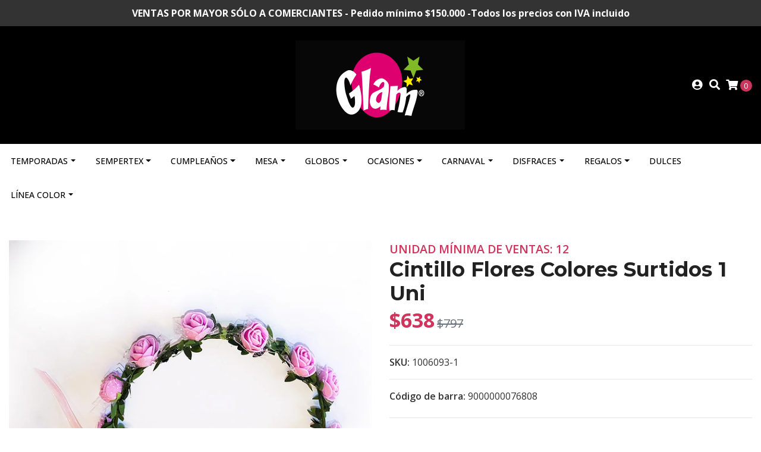

--- FILE ---
content_type: text/html; charset=utf-8
request_url: https://www.glam-chile.cl/cintillo-flores-colores-1-uni
body_size: 18182
content:
<!DOCTYPE html>
<!--[if IE 9]><html class="lt-ie10" lang="en" > <![endif]-->
<html class="no-js" lang="es-CL" xmlns="http://www.w3.org/1999/xhtml"> <!--<![endif]-->
<head>
  <!-- Global site tag (gtag.js) - Google Analytics -->
<script async src="https://www.googletagmanager.com/gtag/js?id=G-48BEC30FEH"></script>
<script>
  window.dataLayer = window.dataLayer || [];
  function gtag(){dataLayer.push(arguments);}
  gtag('js', new Date());

  gtag('config', 'G-48BEC30FEH');
</script>
<!-- SumoMe Code -->
   <script async>(function(s,u,m,o,j,v){j=u.createElement(m);v=u.getElementsByTagName(m)[0];j.async=1;j.src=o;j.dataset.sumoSiteId='f496567c5650a4c49b7c29b90f0a17ef41dae79323e8401a394a0ac9e60c495a';v.parentNode.insertBefore(j,v)})(window,document,'script','//load.sumo.com/');</script>

  <title>Cintillo Flores Colores 1 Uni</title>
  <meta http-equiv="Content-Type" content="text/html; charset=utf-8" />
  <meta name="description" content="Cintillo Flores Colores 1 Uni" />
  <meta name="robots" content="follow, all" />

  <!-- Set the viewport width to device width for mobile -->
  <meta name="viewport" content="width=device-width, initial-scale=1.0" />

  <!-- Facebook Meta tags for Product -->
<meta property="fb:app_id" content="283643215104248" />

  <meta property="og:title" content="Cintillo Flores Colores Surtidos 1 Uni" />
  <meta property="og:type" content="product" />
  
    <meta property="og:image" content="" />
  

  
    <meta property="og:brand" content="Unidad mínima de ventas: 12" />
  

  <meta property="product:is_product_shareable" content="1" />

  
    <meta property="product:original_price:amount" content="797.0"/>
    <meta property="product:price:amount" content="638.0"/>
     
      <meta property="product:availability" content="instock"/>
    
   

  <meta property="product:original_price:currency" content="CLP"/>
  <meta property="product:price:currency" content="CLP"/>



<meta property="og:description" content="Cintillo Flores Colores 1 Uni" />
<meta property="og:url" content="https://www.glam-chile.cl/cintillo-flores-colores-1-uni" />
<meta property="og:site_name" content="GLAM" />
<meta name="twitter:card" content="summary" />


<meta property="og:locale" content="es_CL" />



  

  
  <link rel="canonical" href="https://www.glam-chile.cl/cintillo-flores-colores-1-uni">
  

  <script type="application/ld+json">
  {
    "@context": "http://schema.org/"
    ,
      "@type": "Product",
      "name": "Cintillo Flores Colores Surtidos 1 Uni",
      "url": "https://www.glam-chile.cl/cintillo-flores-colores-1-uni",
      "itemCondition": "http://schema.org/NewCondition",
      "sku": "1006093-1",
      "image": "https://cdnx.jumpseller.com/glam-una-fiesta-inolvidable/image/17074245/1006093-1.jpg?1737482060",
      "productID": "9000000076808",
      "description": "Cintillo Flores Colores 1 Uni",
      
      "brand": {
        "@type": "Thing",
        "name": "Unidad mínima de ventas: 12"
      },
      
      
        "category": "Carnaval",
      
      "offers": {
        
          "@type": "Offer",
          "itemCondition": "http://schema.org/NewCondition",
          
          "availability": "http://schema.org/InStock",
          
          
            
            
          
          "price": "638.0",
        
        "priceCurrency": "CLP",
        "seller": {
          "@type": "Organization",
          "name": "GLAM"
        },
        "url": "https://www.glam-chile.cl/cintillo-flores-colores-1-uni",
        "shippingDetails": [
          {
          "@type": "OfferShippingDetails",
          "shippingDestination": [
          
          {
            "@type": "DefinedRegion",
            "addressCountry": "AF"
          },
          
          {
            "@type": "DefinedRegion",
            "addressCountry": "AL"
          },
          
          {
            "@type": "DefinedRegion",
            "addressCountry": "DE"
          },
          
          {
            "@type": "DefinedRegion",
            "addressCountry": "AD"
          },
          
          {
            "@type": "DefinedRegion",
            "addressCountry": "AO"
          },
          
          {
            "@type": "DefinedRegion",
            "addressCountry": "AI"
          },
          
          {
            "@type": "DefinedRegion",
            "addressCountry": "AQ"
          },
          
          {
            "@type": "DefinedRegion",
            "addressCountry": "AG"
          },
          
          {
            "@type": "DefinedRegion",
            "addressCountry": "SA"
          },
          
          {
            "@type": "DefinedRegion",
            "addressCountry": "DZ"
          },
          
          {
            "@type": "DefinedRegion",
            "addressCountry": "AR"
          },
          
          {
            "@type": "DefinedRegion",
            "addressCountry": "AM"
          },
          
          {
            "@type": "DefinedRegion",
            "addressCountry": "AW"
          },
          
          {
            "@type": "DefinedRegion",
            "addressCountry": "AU"
          },
          
          {
            "@type": "DefinedRegion",
            "addressCountry": "AT"
          },
          
          {
            "@type": "DefinedRegion",
            "addressCountry": "AZ"
          },
          
          {
            "@type": "DefinedRegion",
            "addressCountry": "BS"
          },
          
          {
            "@type": "DefinedRegion",
            "addressCountry": "BD"
          },
          
          {
            "@type": "DefinedRegion",
            "addressCountry": "BB"
          },
          
          {
            "@type": "DefinedRegion",
            "addressCountry": "BH"
          },
          
          {
            "@type": "DefinedRegion",
            "addressCountry": "BE"
          },
          
          {
            "@type": "DefinedRegion",
            "addressCountry": "BZ"
          },
          
          {
            "@type": "DefinedRegion",
            "addressCountry": "BJ"
          },
          
          {
            "@type": "DefinedRegion",
            "addressCountry": "BY"
          },
          
          {
            "@type": "DefinedRegion",
            "addressCountry": "MM"
          },
          
          {
            "@type": "DefinedRegion",
            "addressCountry": "BO"
          },
          
          {
            "@type": "DefinedRegion",
            "addressCountry": "BA"
          },
          
          {
            "@type": "DefinedRegion",
            "addressCountry": "BW"
          },
          
          {
            "@type": "DefinedRegion",
            "addressCountry": "BR"
          },
          
          {
            "@type": "DefinedRegion",
            "addressCountry": "BN"
          },
          
          {
            "@type": "DefinedRegion",
            "addressCountry": "BG"
          },
          
          {
            "@type": "DefinedRegion",
            "addressCountry": "BF"
          },
          
          {
            "@type": "DefinedRegion",
            "addressCountry": "BI"
          },
          
          {
            "@type": "DefinedRegion",
            "addressCountry": "BT"
          },
          
          {
            "@type": "DefinedRegion",
            "addressCountry": "CV"
          },
          
          {
            "@type": "DefinedRegion",
            "addressCountry": "KH"
          },
          
          {
            "@type": "DefinedRegion",
            "addressCountry": "CM"
          },
          
          {
            "@type": "DefinedRegion",
            "addressCountry": "CA"
          },
          
          {
            "@type": "DefinedRegion",
            "addressCountry": "QA"
          },
          
          {
            "@type": "DefinedRegion",
            "addressCountry": "TD"
          },
          
          {
            "@type": "DefinedRegion",
            "addressCountry": "CZ"
          },
          
          {
            "@type": "DefinedRegion",
            "addressCountry": "CL"
          },
          
          {
            "@type": "DefinedRegion",
            "addressCountry": "CN"
          },
          
          {
            "@type": "DefinedRegion",
            "addressCountry": "CY"
          },
          
          {
            "@type": "DefinedRegion",
            "addressCountry": "CO"
          },
          
          {
            "@type": "DefinedRegion",
            "addressCountry": "KM"
          },
          
          {
            "@type": "DefinedRegion",
            "addressCountry": "CG"
          },
          
          {
            "@type": "DefinedRegion",
            "addressCountry": "CD"
          },
          
          {
            "@type": "DefinedRegion",
            "addressCountry": "KP"
          },
          
          {
            "@type": "DefinedRegion",
            "addressCountry": "KR"
          },
          
          {
            "@type": "DefinedRegion",
            "addressCountry": "CR"
          },
          
          {
            "@type": "DefinedRegion",
            "addressCountry": "CI"
          },
          
          {
            "@type": "DefinedRegion",
            "addressCountry": "HR"
          },
          
          {
            "@type": "DefinedRegion",
            "addressCountry": "CU"
          },
          
          {
            "@type": "DefinedRegion",
            "addressCountry": "CW"
          },
          
          {
            "@type": "DefinedRegion",
            "addressCountry": "DK"
          },
          
          {
            "@type": "DefinedRegion",
            "addressCountry": "DM"
          },
          
          {
            "@type": "DefinedRegion",
            "addressCountry": "EC"
          },
          
          {
            "@type": "DefinedRegion",
            "addressCountry": "EG"
          },
          
          {
            "@type": "DefinedRegion",
            "addressCountry": "SV"
          },
          
          {
            "@type": "DefinedRegion",
            "addressCountry": "AE"
          },
          
          {
            "@type": "DefinedRegion",
            "addressCountry": "ER"
          },
          
          {
            "@type": "DefinedRegion",
            "addressCountry": "SK"
          },
          
          {
            "@type": "DefinedRegion",
            "addressCountry": "SI"
          },
          
          {
            "@type": "DefinedRegion",
            "addressCountry": "ES"
          },
          
          {
            "@type": "DefinedRegion",
            "addressCountry": "US"
          },
          
          {
            "@type": "DefinedRegion",
            "addressCountry": "EE"
          },
          
          {
            "@type": "DefinedRegion",
            "addressCountry": "SZ"
          },
          
          {
            "@type": "DefinedRegion",
            "addressCountry": "ET"
          },
          
          {
            "@type": "DefinedRegion",
            "addressCountry": "RU"
          },
          
          {
            "@type": "DefinedRegion",
            "addressCountry": "PH"
          },
          
          {
            "@type": "DefinedRegion",
            "addressCountry": "FI"
          },
          
          {
            "@type": "DefinedRegion",
            "addressCountry": "FJ"
          },
          
          {
            "@type": "DefinedRegion",
            "addressCountry": "FR"
          },
          
          {
            "@type": "DefinedRegion",
            "addressCountry": "GA"
          },
          
          {
            "@type": "DefinedRegion",
            "addressCountry": "GM"
          },
          
          {
            "@type": "DefinedRegion",
            "addressCountry": "GE"
          },
          
          {
            "@type": "DefinedRegion",
            "addressCountry": "GH"
          },
          
          {
            "@type": "DefinedRegion",
            "addressCountry": "GI"
          },
          
          {
            "@type": "DefinedRegion",
            "addressCountry": "GD"
          },
          
          {
            "@type": "DefinedRegion",
            "addressCountry": "GR"
          },
          
          {
            "@type": "DefinedRegion",
            "addressCountry": "GL"
          },
          
          {
            "@type": "DefinedRegion",
            "addressCountry": "GP"
          },
          
          {
            "@type": "DefinedRegion",
            "addressCountry": "GU"
          },
          
          {
            "@type": "DefinedRegion",
            "addressCountry": "GT"
          },
          
          {
            "@type": "DefinedRegion",
            "addressCountry": "GF"
          },
          
          {
            "@type": "DefinedRegion",
            "addressCountry": "GG"
          },
          
          {
            "@type": "DefinedRegion",
            "addressCountry": "GN"
          },
          
          {
            "@type": "DefinedRegion",
            "addressCountry": "GQ"
          },
          
          {
            "@type": "DefinedRegion",
            "addressCountry": "GW"
          },
          
          {
            "@type": "DefinedRegion",
            "addressCountry": "GY"
          },
          
          {
            "@type": "DefinedRegion",
            "addressCountry": "HT"
          },
          
          {
            "@type": "DefinedRegion",
            "addressCountry": "HN"
          },
          
          {
            "@type": "DefinedRegion",
            "addressCountry": "HK"
          },
          
          {
            "@type": "DefinedRegion",
            "addressCountry": "HU"
          },
          
          {
            "@type": "DefinedRegion",
            "addressCountry": "IN"
          },
          
          {
            "@type": "DefinedRegion",
            "addressCountry": "ID"
          },
          
          {
            "@type": "DefinedRegion",
            "addressCountry": "IQ"
          },
          
          {
            "@type": "DefinedRegion",
            "addressCountry": "IR"
          },
          
          {
            "@type": "DefinedRegion",
            "addressCountry": "IE"
          },
          
          {
            "@type": "DefinedRegion",
            "addressCountry": "BV"
          },
          
          {
            "@type": "DefinedRegion",
            "addressCountry": "NF"
          },
          
          {
            "@type": "DefinedRegion",
            "addressCountry": "IM"
          },
          
          {
            "@type": "DefinedRegion",
            "addressCountry": "CX"
          },
          
          {
            "@type": "DefinedRegion",
            "addressCountry": "SX"
          },
          
          {
            "@type": "DefinedRegion",
            "addressCountry": "IS"
          },
          
          {
            "@type": "DefinedRegion",
            "addressCountry": "AX"
          },
          
          {
            "@type": "DefinedRegion",
            "addressCountry": "BQ"
          },
          
          {
            "@type": "DefinedRegion",
            "addressCountry": "BM"
          },
          
          {
            "@type": "DefinedRegion",
            "addressCountry": "KY"
          },
          
          {
            "@type": "DefinedRegion",
            "addressCountry": "CC"
          },
          
          {
            "@type": "DefinedRegion",
            "addressCountry": "CK"
          },
          
          {
            "@type": "DefinedRegion",
            "addressCountry": "FK"
          },
          
          {
            "@type": "DefinedRegion",
            "addressCountry": "FO"
          },
          
          {
            "@type": "DefinedRegion",
            "addressCountry": "GS"
          },
          
          {
            "@type": "DefinedRegion",
            "addressCountry": "HM"
          },
          
          {
            "@type": "DefinedRegion",
            "addressCountry": "MV"
          },
          
          {
            "@type": "DefinedRegion",
            "addressCountry": "MP"
          },
          
          {
            "@type": "DefinedRegion",
            "addressCountry": "MH"
          },
          
          {
            "@type": "DefinedRegion",
            "addressCountry": "SB"
          },
          
          {
            "@type": "DefinedRegion",
            "addressCountry": "TC"
          },
          
          {
            "@type": "DefinedRegion",
            "addressCountry": "UM"
          },
          
          {
            "@type": "DefinedRegion",
            "addressCountry": "VG"
          },
          
          {
            "@type": "DefinedRegion",
            "addressCountry": "VI"
          },
          
          {
            "@type": "DefinedRegion",
            "addressCountry": "IL"
          },
          
          {
            "@type": "DefinedRegion",
            "addressCountry": "IT"
          },
          
          {
            "@type": "DefinedRegion",
            "addressCountry": "JM"
          },
          
          {
            "@type": "DefinedRegion",
            "addressCountry": "JP"
          },
          
          {
            "@type": "DefinedRegion",
            "addressCountry": "JE"
          },
          
          {
            "@type": "DefinedRegion",
            "addressCountry": "JO"
          },
          
          {
            "@type": "DefinedRegion",
            "addressCountry": "KZ"
          },
          
          {
            "@type": "DefinedRegion",
            "addressCountry": "KE"
          },
          
          {
            "@type": "DefinedRegion",
            "addressCountry": "KG"
          },
          
          {
            "@type": "DefinedRegion",
            "addressCountry": "KI"
          },
          
          {
            "@type": "DefinedRegion",
            "addressCountry": "XK"
          },
          
          {
            "@type": "DefinedRegion",
            "addressCountry": "KW"
          },
          
          {
            "@type": "DefinedRegion",
            "addressCountry": "LS"
          },
          
          {
            "@type": "DefinedRegion",
            "addressCountry": "LV"
          },
          
          {
            "@type": "DefinedRegion",
            "addressCountry": "LB"
          },
          
          {
            "@type": "DefinedRegion",
            "addressCountry": "LR"
          },
          
          {
            "@type": "DefinedRegion",
            "addressCountry": "LY"
          },
          
          {
            "@type": "DefinedRegion",
            "addressCountry": "LI"
          },
          
          {
            "@type": "DefinedRegion",
            "addressCountry": "LT"
          },
          
          {
            "@type": "DefinedRegion",
            "addressCountry": "LU"
          },
          
          {
            "@type": "DefinedRegion",
            "addressCountry": "MO"
          },
          
          {
            "@type": "DefinedRegion",
            "addressCountry": "MK"
          },
          
          {
            "@type": "DefinedRegion",
            "addressCountry": "MG"
          },
          
          {
            "@type": "DefinedRegion",
            "addressCountry": "MY"
          },
          
          {
            "@type": "DefinedRegion",
            "addressCountry": "MW"
          },
          
          {
            "@type": "DefinedRegion",
            "addressCountry": "ML"
          },
          
          {
            "@type": "DefinedRegion",
            "addressCountry": "MT"
          },
          
          {
            "@type": "DefinedRegion",
            "addressCountry": "MA"
          },
          
          {
            "@type": "DefinedRegion",
            "addressCountry": "MQ"
          },
          
          {
            "@type": "DefinedRegion",
            "addressCountry": "MU"
          },
          
          {
            "@type": "DefinedRegion",
            "addressCountry": "MR"
          },
          
          {
            "@type": "DefinedRegion",
            "addressCountry": "YT"
          },
          
          {
            "@type": "DefinedRegion",
            "addressCountry": "MX"
          },
          
          {
            "@type": "DefinedRegion",
            "addressCountry": "FM"
          },
          
          {
            "@type": "DefinedRegion",
            "addressCountry": "MD"
          },
          
          {
            "@type": "DefinedRegion",
            "addressCountry": "MC"
          },
          
          {
            "@type": "DefinedRegion",
            "addressCountry": "MN"
          },
          
          {
            "@type": "DefinedRegion",
            "addressCountry": "ME"
          },
          
          {
            "@type": "DefinedRegion",
            "addressCountry": "MS"
          },
          
          {
            "@type": "DefinedRegion",
            "addressCountry": "MZ"
          },
          
          {
            "@type": "DefinedRegion",
            "addressCountry": "NA"
          },
          
          {
            "@type": "DefinedRegion",
            "addressCountry": "NR"
          },
          
          {
            "@type": "DefinedRegion",
            "addressCountry": "NP"
          },
          
          {
            "@type": "DefinedRegion",
            "addressCountry": "NI"
          },
          
          {
            "@type": "DefinedRegion",
            "addressCountry": "NE"
          },
          
          {
            "@type": "DefinedRegion",
            "addressCountry": "NG"
          },
          
          {
            "@type": "DefinedRegion",
            "addressCountry": "NU"
          },
          
          {
            "@type": "DefinedRegion",
            "addressCountry": "NO"
          },
          
          {
            "@type": "DefinedRegion",
            "addressCountry": "NC"
          },
          
          {
            "@type": "DefinedRegion",
            "addressCountry": "NZ"
          },
          
          {
            "@type": "DefinedRegion",
            "addressCountry": "OM"
          },
          
          {
            "@type": "DefinedRegion",
            "addressCountry": "NL"
          },
          
          {
            "@type": "DefinedRegion",
            "addressCountry": "PK"
          },
          
          {
            "@type": "DefinedRegion",
            "addressCountry": "PW"
          },
          
          {
            "@type": "DefinedRegion",
            "addressCountry": "PS"
          },
          
          {
            "@type": "DefinedRegion",
            "addressCountry": "PA"
          },
          
          {
            "@type": "DefinedRegion",
            "addressCountry": "PG"
          },
          
          {
            "@type": "DefinedRegion",
            "addressCountry": "PY"
          },
          
          {
            "@type": "DefinedRegion",
            "addressCountry": "PE"
          },
          
          {
            "@type": "DefinedRegion",
            "addressCountry": "PN"
          },
          
          {
            "@type": "DefinedRegion",
            "addressCountry": "PF"
          },
          
          {
            "@type": "DefinedRegion",
            "addressCountry": "PL"
          },
          
          {
            "@type": "DefinedRegion",
            "addressCountry": "PT"
          },
          
          {
            "@type": "DefinedRegion",
            "addressCountry": "PR"
          },
          
          {
            "@type": "DefinedRegion",
            "addressCountry": "GB"
          },
          
          {
            "@type": "DefinedRegion",
            "addressCountry": "CF"
          },
          
          {
            "@type": "DefinedRegion",
            "addressCountry": "LA"
          },
          
          {
            "@type": "DefinedRegion",
            "addressCountry": "DO"
          },
          
          {
            "@type": "DefinedRegion",
            "addressCountry": "SY"
          },
          
          {
            "@type": "DefinedRegion",
            "addressCountry": "RE"
          },
          
          {
            "@type": "DefinedRegion",
            "addressCountry": "RW"
          },
          
          {
            "@type": "DefinedRegion",
            "addressCountry": "RO"
          },
          
          {
            "@type": "DefinedRegion",
            "addressCountry": "EH"
          },
          
          {
            "@type": "DefinedRegion",
            "addressCountry": "WS"
          },
          
          {
            "@type": "DefinedRegion",
            "addressCountry": "AS"
          },
          
          {
            "@type": "DefinedRegion",
            "addressCountry": "BL"
          },
          
          {
            "@type": "DefinedRegion",
            "addressCountry": "KN"
          },
          
          {
            "@type": "DefinedRegion",
            "addressCountry": "SM"
          },
          
          {
            "@type": "DefinedRegion",
            "addressCountry": "MF"
          },
          
          {
            "@type": "DefinedRegion",
            "addressCountry": "PM"
          },
          
          {
            "@type": "DefinedRegion",
            "addressCountry": "VC"
          },
          
          {
            "@type": "DefinedRegion",
            "addressCountry": "SH"
          },
          
          {
            "@type": "DefinedRegion",
            "addressCountry": "LC"
          },
          
          {
            "@type": "DefinedRegion",
            "addressCountry": "VA"
          },
          
          {
            "@type": "DefinedRegion",
            "addressCountry": "ST"
          },
          
          {
            "@type": "DefinedRegion",
            "addressCountry": "SN"
          },
          
          {
            "@type": "DefinedRegion",
            "addressCountry": "RS"
          },
          
          {
            "@type": "DefinedRegion",
            "addressCountry": "SC"
          },
          
          {
            "@type": "DefinedRegion",
            "addressCountry": "SL"
          },
          
          {
            "@type": "DefinedRegion",
            "addressCountry": "SG"
          },
          
          {
            "@type": "DefinedRegion",
            "addressCountry": "SO"
          },
          
          {
            "@type": "DefinedRegion",
            "addressCountry": "LK"
          },
          
          {
            "@type": "DefinedRegion",
            "addressCountry": "ZA"
          },
          
          {
            "@type": "DefinedRegion",
            "addressCountry": "SD"
          },
          
          {
            "@type": "DefinedRegion",
            "addressCountry": "SS"
          },
          
          {
            "@type": "DefinedRegion",
            "addressCountry": "SE"
          },
          
          {
            "@type": "DefinedRegion",
            "addressCountry": "CH"
          },
          
          {
            "@type": "DefinedRegion",
            "addressCountry": "SR"
          },
          
          {
            "@type": "DefinedRegion",
            "addressCountry": "SJ"
          },
          
          {
            "@type": "DefinedRegion",
            "addressCountry": "TH"
          },
          
          {
            "@type": "DefinedRegion",
            "addressCountry": "TW"
          },
          
          {
            "@type": "DefinedRegion",
            "addressCountry": "TZ"
          },
          
          {
            "@type": "DefinedRegion",
            "addressCountry": "TJ"
          },
          
          {
            "@type": "DefinedRegion",
            "addressCountry": "IO"
          },
          
          {
            "@type": "DefinedRegion",
            "addressCountry": "TF"
          },
          
          {
            "@type": "DefinedRegion",
            "addressCountry": "TL"
          },
          
          {
            "@type": "DefinedRegion",
            "addressCountry": "TG"
          },
          
          {
            "@type": "DefinedRegion",
            "addressCountry": "TK"
          },
          
          {
            "@type": "DefinedRegion",
            "addressCountry": "TO"
          },
          
          {
            "@type": "DefinedRegion",
            "addressCountry": "TT"
          },
          
          {
            "@type": "DefinedRegion",
            "addressCountry": "TN"
          },
          
          {
            "@type": "DefinedRegion",
            "addressCountry": "TM"
          },
          
          {
            "@type": "DefinedRegion",
            "addressCountry": "TR"
          },
          
          {
            "@type": "DefinedRegion",
            "addressCountry": "TV"
          },
          
          {
            "@type": "DefinedRegion",
            "addressCountry": "UA"
          },
          
          {
            "@type": "DefinedRegion",
            "addressCountry": "UG"
          },
          
          {
            "@type": "DefinedRegion",
            "addressCountry": "UY"
          },
          
          {
            "@type": "DefinedRegion",
            "addressCountry": "UZ"
          },
          
          {
            "@type": "DefinedRegion",
            "addressCountry": "VU"
          },
          
          {
            "@type": "DefinedRegion",
            "addressCountry": "VE"
          },
          
          {
            "@type": "DefinedRegion",
            "addressCountry": "VN"
          },
          
          {
            "@type": "DefinedRegion",
            "addressCountry": "WF"
          },
          
          {
            "@type": "DefinedRegion",
            "addressCountry": "YE"
          },
          
          {
            "@type": "DefinedRegion",
            "addressCountry": "DJ"
          },
          
          {
            "@type": "DefinedRegion",
            "addressCountry": "ZM"
          },
          
          {
            "@type": "DefinedRegion",
            "addressCountry": "ZW"
          }
          ]
          }
        ]
      }
    
  }
  </script>


  <script src="https://cdnjs.cloudflare.com/ajax/libs/jquery/3.4.1/jquery.min.js" integrity="sha384-vk5WoKIaW/vJyUAd9n/wmopsmNhiy+L2Z+SBxGYnUkunIxVxAv/UtMOhba/xskxh" crossorigin="anonymous" ></script>
  <link rel="icon" href="https://assets.jumpseller.com/store/glam-una-fiesta-inolvidable/themes/386140/options/42384844/fav-glam.png?1627308686">
  <link rel="stylesheet" href="//stackpath.bootstrapcdn.com/bootstrap/4.3.1/css/bootstrap.min.css" integrity="sha384-ggOyR0iXCbMQv3Xipma34MD+dH/1fQ784/j6cY/iJTQUOhcWr7x9JvoRxT2MZw1T" crossorigin="anonymous">

  <link rel="stylesheet" href="https://cdnjs.cloudflare.com/ajax/libs/font-awesome/5.15.4/css/all.min.css" integrity="sha384-DyZ88mC6Up2uqS4h/KRgHuoeGwBcD4Ng9SiP4dIRy0EXTlnuz47vAwmeGwVChigm" crossorigin="anonymous" >
  
  <link rel="stylesheet" href="//cdnjs.cloudflare.com/ajax/libs/toastr.js/latest/css/toastr.min.css">
  
  <link rel="stylesheet" type="text/css" href="https://assets.jumpseller.com/store/glam-una-fiesta-inolvidable/themes/386140/app.min.css?1768589280"/>
  <link rel="stylesheet" type="text/css" href="https://assets.jumpseller.com/store/glam-una-fiesta-inolvidable/themes/386140/color_pickers.min.css?1768589280"/>

  
  <script src="//cdnjs.cloudflare.com/ajax/libs/OwlCarousel2/2.3.4/owl.carousel.min.js"></script>
  <link rel="stylesheet" href="//cdnjs.cloudflare.com/ajax/libs/OwlCarousel2/2.3.4/assets/owl.carousel.min.css">
  
  
  <script src="https://assets.jumpseller.com/store/glam-una-fiesta-inolvidable/themes/386140/owl.carousel2.thumbs.min.js?1768589280"></script>
  

  <script src="//ajax.googleapis.com/ajax/libs/webfont/1.6.26/webfont.js"></script>
<script type="text/javascript">
  WebFont.load({
    google: {
      families: ["Open Sans:300,400,500,600,700,800", "Montserrat:300,400,500,600,700,800", "Montserrat:300,400,500,600,700,800"]
    }
  });
</script>

<style type="text/css">
  body {
    font-family: 'Open Sans' !important;
  }

  h1, h2 {
    font-family: 'Montserrat' !important;
  }

  h1 {
    font-size:34px !important
  }

  .navbar-brand,
  .text-logo,
  h1.text-logo{
    font-family: 'Montserrat'!important;
    font-size: 1.25em!important;
  }

  @media (min-width: 768px) {
    .navbar-brand,
    .text-logo,
    h1.text-logo {
      font-size: 40px!important;
    }
  }
  
  body  {
    font-size: 16px !important;
  }

  h2.block-header {
    font-size:28px !important
  }

  #main-menu li a {
    font-size: 14px !important;
  }

  .header-block .social a i,
  .header-block .header_actions-link i {
    font-size: 18px !important;
  }
</style>


  
	 <meta name='google-site-verification' content='Ogt21HdpdmMGXRm9_hOWdvbAfeBcWtIavH4AlNAXQW4'/> 
 <meta name="csrf-param" content="authenticity_token" />
<meta name="csrf-token" content="ni6PN1yT5vCqYUCqJzNr5uglFvAHizvjTNxQVjhjnh6ady-_gEfLOuNI3NX19RAxW12evBs8fpdknC1URTBHGw" />




  <script async src="https://www.googletagmanager.com/gtag/js?id=G-48BEC30FEH"></script>




<script>
  window.dataLayer = window.dataLayer || [];

  function gtag() {
    dataLayer.push(arguments);
  }

  gtag('js', new Date());

  // custom dimensions (for OKRs metrics)
  let custom_dimension_params = { custom_map: {} };
  
  custom_dimension_params['custom_map']['dimension1'] = 'theme';
  custom_dimension_params['theme'] = "simple";
  
  

  // Send events to Jumpseller GA Account
  // gtag('config', 'G-JBWEC7QQTS', Object.assign({}, { 'allow_enhanced_conversions': true }, custom_dimension_params));

  // Send events to Store Owner GA Account
  
  gtag('config', 'G-48BEC30FEH');
  
  
  

  

  let order_items = null;

  
  // view_item - a user follows a link that goes directly to a product page
  gtag('event', 'view_item', {
    currency: "CLP",
    items: [{
      item_id: "1006093-1",
      item_name: "Cintillo Flores Colores Surtidos 1 Uni",
      discount: "159.0",
      item_brand: "Unidad mínima de ventas: 12",
      price: "797.0",
      currency: "CLP"
    }],
    value: "797.0",
  });

  

  
</script>












<script src="https://files.jumpseller.com/javascripts/dist/jumpseller-2.0.0.js" defer="defer"></script></head>

<body>
  <!--[if lt IE 8]>
  <p class="browsehappy">You are using an <strong>outdated</strong> browser. Please <a href="http://browsehappy.com/">upgrade your browser</a> to improve your experience.</p>
  <![endif]-->

  

  
<!-- Fixed Top Bar -->
<div class=" nav-bar message-top">
  <div class=" container  text-center">
    <b>VENTAS POR MAYOR SÓLO A COMERCIANTES - Pedido mínimo $150.000 -Todos los precios con IVA incluido</b>
  </div>
</div>

<header>
  <div class="container  header-block trsn py-lg-4 py-0">
    <div class="row align-items-center no-gutters">
      <div class="col-lg-4 col-md-3 col-2">
        <ul class="social d-none d-lg-block list-inline">
          

          

          
          

          
          
        </ul>

      </div>
      <!-- Logo -->
      <div class="col-lg-4 col-md-6 col-8 text-center">
        <a href="https://www.glam-chile.cl" title="GLAM">
          
          
          <img src="https://images.jumpseller.com/store/glam-una-fiesta-inolvidable/store/logo/logo-4-.png?1723844707" class="navbar-brand store-image img-fluid" alt="GLAM" />
          
        </a>
      </div>
      <div class="col-lg-4 col-md-3 col-2">
        <ul class="list-inline text-right header_actions m-0">
          
          
          
          <li class="list-inline-item d-none d-lg-inline-block">
            <a href="/customer/login" id="login-link" class="header_actions-link" title='Ingresar'  data-toggle="tooltip" data-placement="top">
              <i class="fas fa-user-circle"></i>
            </a>
          </li>
          
          
          <li class="list-inline-item d-none d-lg-inline-block">
            <button type="button" data-toggle="modal" data-target="#search_modal" class="p-0 header_actions-link">
              <i class="fas fa-search" data-toggle="tooltip" title="Buscar" data-placement="top"></i>
            </button>
            <div id="search_modal" class="modal fade" tabindex="-1" role="dialog" aria-labelledby="search_modal" aria-hidden="true">
              <div class="modal-dialog" role="document">
                <div class="modal-content">
                  <div class="modal-header">
                    <h5 class="modal-title text-center d-block" id="search_modal">Buscar</h5>
                    <button type="button" class="close" data-dismiss="modal" aria-label="Close">
                      <i class="fas fa-times"></i>
                    </button>
                  </div>
                  <div class="modal-body">
                    <form id="header_search-form" class="search-form" method="get" action="/search">
                      <input type="text" value="" name="q" class="form-control" onFocus="javascript:this.value=''" placeholder="Buscar productos" />
                      <button type="submit"><i class="fas fa-search"></i></button>
                    </form>
                  </div>
                </div>
              </div>
            </div>
          </li>
          
          <li class="list-inline-item cart">
            <a id="cart-link" href="/cart" title="Carro de Compras" class="header_actions-link" data-toggle="tooltip" data-placement="top">
              <i class="fas fa-shopping-cart"></i>
              <span class="cart-size">0</span>
            </a>
          </li>
          
        </ul>

      </div>
    </div>
  </div>
</header>

<!-- Navigation -->
<nav id="main-menu" class="navbar-expand-md d-none d-lg-block vertical_menu">
  <div class="collapse navbar-collapse" id="navbarsContainer">
    <ul class="navbar-nav m-auto">
      
      <li class="nav-item dropdown ">
  <a href="/temporada"  title="Temporadas" class="dropdown-toggle level-1 trsn nav-link" data-toggle="">Temporadas</a>
  
    <ul class="dropdown-menu multi-level">
      
        <li class="nav-item  ">
  <a href="/vuelta-a-clases"  title="Vuelta a Clases" class="level-1 trsn nav-link" >Vuelta a Clases</a>
  
</li>



      
        <li class="nav-item  ">
  <a href="/san-valentin"  title="San Valentín" class="level-1 trsn nav-link" >San Valentín</a>
  
</li>



      
        <li class="nav-item  ">
  <a href="/pascua-de-resurreccion"  title="El mundo de Pascua" class="level-1 trsn nav-link" >El mundo de Pascua</a>
  
</li>



      
    </ul>
  
</li>



      
      <li class="nav-item dropdown ">
  <a href="/sempertex"  title="Sempertex" class="dropdown-toggle level-1 trsn nav-link" data-toggle="">Sempertex</a>
  
    <ul class="dropdown-menu multi-level">
      
        <li class="nav-item  ">
  <a href="/sempertex/fashion"  title="Fashion" class="level-1 trsn nav-link" >Fashion</a>
  
</li>



      
        <li class="nav-item  ">
  <a href="/sempertex/reflex"  title="Reflex" class="level-1 trsn nav-link" >Reflex</a>
  
</li>



      
        <li class="nav-item  ">
  <a href="/sempertex/neon"  title="Neón" class="level-1 trsn nav-link" >Neón</a>
  
</li>



      
        <li class="nav-item  ">
  <a href="/sempertex/silk"  title="Silk" class="level-1 trsn nav-link" >Silk</a>
  
</li>



      
        <li class="nav-item  ">
  <a href="/sempertex/metal"  title="Metal" class="level-1 trsn nav-link" >Metal</a>
  
</li>



      
        <li class="nav-item  ">
  <a href="/sempertex/satin"  title="Satin" class="level-1 trsn nav-link" >Satin</a>
  
</li>



      
        <li class="nav-item  ">
  <a href="/sempertex/pastel-mate"  title="Pastel Mate" class="level-1 trsn nav-link" >Pastel Mate</a>
  
</li>



      
        <li class="nav-item  ">
  <a href="/sempertex/pastel-dusk"  title="Pastel Dusk" class="level-1 trsn nav-link" >Pastel Dusk</a>
  
</li>



      
        <li class="nav-item  ">
  <a href="/sempertex/kit-guirnalda"  title="Kit Guirnalda" class="level-1 trsn nav-link" >Kit Guirnalda</a>
  
</li>



      
    </ul>
  
</li>



      
      <li class="nav-item dropdown ">
  <a href="/cumpelanos"  title="Cumpleaños" class="dropdown-toggle level-1 trsn nav-link" data-toggle="">Cumpleaños</a>
  
    <ul class="dropdown-menu multi-level">
      
        <li class="nav-item dropdown ">
  <a href="/licencias"  title="Licencias" class="dropdown-toggle level-1 trsn nav-link" data-toggle="">Licencias</a>
  
    <ul class="dropdown-menu multi-level">
      
        <li class="nav-item  ">
  <a href="/peppa-pig"  title="Peppa Pig" class="level-1 trsn nav-link" >Peppa Pig</a>
  
</li>



      
        <li class="nav-item  ">
  <a href="/mi-perro-chocolo"  title="Mi Perro Chocolo" class="level-1 trsn nav-link" >Mi Perro Chocolo</a>
  
</li>



      
        <li class="nav-item  ">
  <a href="/licencias/el-mandalorian"  title="El Mandalorian" class="level-1 trsn nav-link" >El Mandalorian</a>
  
</li>



      
        <li class="nav-item  ">
  <a href="/ben-holly"  title="Ben &amp; Holly" class="level-1 trsn nav-link" >Ben &amp; Holly</a>
  
</li>



      
        <li class="nav-item  ">
  <a href="/ladybug"  title="Ladybug" class="level-1 trsn nav-link" >Ladybug</a>
  
</li>



      
        <li class="nav-item  ">
  <a href="/shimmer-shine"  title="Shimmer &amp; Shine" class="level-1 trsn nav-link" >Shimmer &amp; Shine</a>
  
</li>



      
        <li class="nav-item  ">
  <a href="/starwars"  title="Starwars" class="level-1 trsn nav-link" >Starwars</a>
  
</li>



      
        <li class="nav-item  ">
  <a href="/tsum-tsum"  title="Tsum Tsum" class="level-1 trsn nav-link" >Tsum Tsum</a>
  
</li>



      
        <li class="nav-item  ">
  <a href="/dc-super-hero-girls"  title="Dc Super Hero Girls" class="level-1 trsn nav-link" >Dc Super Hero Girls</a>
  
</li>



      
        <li class="nav-item  ">
  <a href="/licencias/dino-ranch"  title="Dino Ranch" class="level-1 trsn nav-link" >Dino Ranch</a>
  
</li>



      
        <li class="nav-item  ">
  <a href="/licencias/pj-mask"  title="Pj Mask" class="level-1 trsn nav-link" >Pj Mask</a>
  
</li>



      
    </ul>
  
</li>



      
        <li class="nav-item dropdown ">
  <a href="/disenos-genericos"  title="Diseños Genéricos" class="dropdown-toggle level-1 trsn nav-link" data-toggle="">Diseños Genéricos</a>
  
    <ul class="dropdown-menu multi-level">
      
        <li class="nav-item  ">
  <a href="/circus"  title="Circus" class="level-1 trsn nav-link" >Circus</a>
  
</li>



      
        <li class="nav-item  ">
  <a href="/corazones"  title="Corazones" class="level-1 trsn nav-link" >Corazones</a>
  
</li>



      
        <li class="nav-item  ">
  <a href="/dinosaurios"  title="Dinosaurios" class="level-1 trsn nav-link" >Dinosaurios</a>
  
</li>



      
        <li class="nav-item  ">
  <a href="/feliz-cumpleanos"  title="Feliz Cumpleaños" class="level-1 trsn nav-link" >Feliz Cumpleaños</a>
  
</li>



      
        <li class="nav-item  ">
  <a href="/futbol"  title="Fútbol" class="level-1 trsn nav-link" >Fútbol</a>
  
</li>



      
        <li class="nav-item  ">
  <a href="/granja-animal"  title="Granja Animal" class="level-1 trsn nav-link" >Granja Animal</a>
  
</li>



      
        <li class="nav-item  ">
  <a href="/genericos-1/patitas-gatos"  title="Patitas y Gatos" class="level-1 trsn nav-link" >Patitas y Gatos</a>
  
</li>



      
        <li class="nav-item  ">
  <a href="/unicornio"  title="Unicornio" class="level-1 trsn nav-link" >Unicornio</a>
  
</li>



      
        <li class="nav-item  ">
  <a href="/genericos/puntos-y-lineas"  title="Puntos y Líneas" class="level-1 trsn nav-link" >Puntos y Líneas</a>
  
</li>



      
        <li class="nav-item  ">
  <a href="/disenos-genericos/zigzag"  title="Zigzag" class="level-1 trsn nav-link" >Zigzag</a>
  
</li>



      
    </ul>
  
</li>



      
        <li class="nav-item dropdown ">
  <a href="/sorpresas"  title="Sorpresas" class="dropdown-toggle level-1 trsn nav-link" data-toggle="">Sorpresas</a>
  
    <ul class="dropdown-menu multi-level">
      
        <li class="nav-item  ">
  <a href="/sorpresas/bolsas-y-cajas"  title="Bolsas y Cajas" class="level-1 trsn nav-link" >Bolsas y Cajas</a>
  
</li>



      
        <li class="nav-item  ">
  <a href="/sorpresas/juguetes"  title="Juguetes" class="level-1 trsn nav-link" >Juguetes</a>
  
</li>



      
    </ul>
  
</li>



      
        <li class="nav-item dropdown ">
  <a href="/velas"  title="Velas" class="dropdown-toggle level-1 trsn nav-link" data-toggle="">Velas</a>
  
    <ul class="dropdown-menu multi-level">
      
        <li class="nav-item  ">
  <a href="/formas"  title="Formas" class="level-1 trsn nav-link" >Formas</a>
  
</li>



      
        <li class="nav-item  ">
  <a href="/velas/frases"  title="Frases" class="level-1 trsn nav-link" >Frases</a>
  
</li>



      
        <li class="nav-item  ">
  <a href="/numeros-y-letras"  title="Números y Letras" class="level-1 trsn nav-link" >Números y Letras</a>
  
</li>



      
    </ul>
  
</li>



      
        <li class="nav-item  ">
  <a href="/cumpelanos/gorros"  title="Gorros" class="level-1 trsn nav-link" >Gorros</a>
  
</li>



      
        <li class="nav-item  ">
  <a href="/celebraciones/pinatas"  title="Piñatas" class="level-1 trsn nav-link" >Piñatas</a>
  
</li>



      
        <li class="nav-item  ">
  <a href="/tarjetas-de-invitacion"  title="Tarjetas De Invitación" class="level-1 trsn nav-link" >Tarjetas De Invitación</a>
  
</li>



      
    </ul>
  
</li>



      
      <li class="nav-item dropdown ">
  <a href="/mesa"  title="Mesa" class="dropdown-toggle level-1 trsn nav-link" data-toggle="">Mesa</a>
  
    <ul class="dropdown-menu multi-level">
      
        <li class="nav-item  ">
  <a href="/bandejas-y-bowls"  title="Bandejas y Bowls" class="level-1 trsn nav-link" >Bandejas y Bowls</a>
  
</li>



      
        <li class="nav-item  ">
  <a href="/mesa/bombillas"  title="Bombillas" class="level-1 trsn nav-link" >Bombillas</a>
  
</li>



      
        <li class="nav-item  ">
  <a href="/cubiertos"  title="Cubiertos" class="level-1 trsn nav-link" >Cubiertos</a>
  
</li>



      
        <li class="nav-item  ">
  <a href="/mesa/fuentes-y-potes"  title="Fuentes y Potes" class="level-1 trsn nav-link" >Fuentes y Potes</a>
  
</li>



      
        <li class="nav-item  ">
  <a href="/manteles"  title="Manteles" class="level-1 trsn nav-link" >Manteles</a>
  
</li>



      
        <li class="nav-item  ">
  <a href="/platos"  title="Platos" class="level-1 trsn nav-link" >Platos</a>
  
</li>



      
        <li class="nav-item  ">
  <a href="/mesa/picks-y-topper"  title="Picks y Topper" class="level-1 trsn nav-link" >Picks y Topper</a>
  
</li>



      
        <li class="nav-item  ">
  <a href="/servilletas"  title="Servilletas" class="level-1 trsn nav-link" >Servilletas</a>
  
</li>



      
        <li class="nav-item  ">
  <a href="/vajilla-premium"  title="Vajilla Premium" class="level-1 trsn nav-link" >Vajilla Premium</a>
  
</li>



      
        <li class="nav-item  ">
  <a href="/vasos-y-copas"  title="Vasos Y Copas" class="level-1 trsn nav-link" >Vasos Y Copas</a>
  
</li>



      
        <li class="nav-item  ">
  <a href="/100-natural"  title="100% Natural" class="level-1 trsn nav-link" >100% Natural</a>
  
</li>



      
        <li class="nav-item  ">
  <a href="/otros"  title="Otros" class="level-1 trsn nav-link" >Otros</a>
  
</li>



      
    </ul>
  
</li>



      
      <li class="nav-item dropdown ">
  <a href="/globos"  title="Globos" class="dropdown-toggle level-1 trsn nav-link" data-toggle="">Globos</a>
  
    <ul class="dropdown-menu multi-level">
      
        <li class="nav-item  ">
  <a href="/accesorios-globos"  title="Accesorios" class="level-1 trsn nav-link" >Accesorios</a>
  
</li>



      
        <li class="nav-item dropdown ">
  <a href="/de-latex"  title="De Látex" class="dropdown-toggle level-1 trsn nav-link" data-toggle="">De Látex</a>
  
    <ul class="dropdown-menu multi-level">
      
        <li class="nav-item  ">
  <a href="/impresos"  title="Impresos" class="level-1 trsn nav-link" >Impresos</a>
  
</li>



      
        <li class="nav-item  ">
  <a href="/colores-lisos"  title="Colores Lisos" class="level-1 trsn nav-link" >Colores Lisos</a>
  
</li>



      
        <li class="nav-item  ">
  <a href="/colores-metalizados"  title="Colores Metalizados" class="level-1 trsn nav-link" >Colores Metalizados</a>
  
</li>



      
        <li class="nav-item  ">
  <a href="/pinata"  title="Piñata" class="level-1 trsn nav-link" >Piñata</a>
  
</li>



      
        <li class="nav-item  ">
  <a href="/metalizados"  title="Metalizados" class="level-1 trsn nav-link" >Metalizados</a>
  
</li>



      
        <li class="nav-item  ">
  <a href="/colores-pastel"  title="Colores Pastel" class="level-1 trsn nav-link" >Colores Pastel</a>
  
</li>



      
        <li class="nav-item  ">
  <a href="/cromados"  title="Cromados" class="level-1 trsn nav-link" >Cromados</a>
  
</li>



      
    </ul>
  
</li>



      
        <li class="nav-item dropdown ">
  <a href="/foil"  title="Foil" class="dropdown-toggle level-1 trsn nav-link" data-toggle="">Foil</a>
  
    <ul class="dropdown-menu multi-level">
      
        <li class="nav-item  ">
  <a href="/disenos-y-formas"  title="Diseños Y Formas" class="level-1 trsn nav-link" >Diseños Y Formas</a>
  
</li>



      
        <li class="nav-item  ">
  <a href="/letras-frases-y-numeros"  title="Letras Frases Y Números" class="level-1 trsn nav-link" >Letras Frases Y Números</a>
  
</li>



      
    </ul>
  
</li>



      
        <li class="nav-item  ">
  <a href="/globos/sets"  title="Sets" class="level-1 trsn nav-link" >Sets</a>
  
</li>



      
    </ul>
  
</li>



      
      <li class="nav-item dropdown ">
  <a href="/ocasiones-especiales"  title="Ocasiones" class="dropdown-toggle level-1 trsn nav-link" data-toggle="">Ocasiones</a>
  
    <ul class="dropdown-menu multi-level">
      
        <li class="nav-item dropdown ">
  <a href="/baby-shower"  title="Baby Shower" class="dropdown-toggle level-1 trsn nav-link" data-toggle="">Baby Shower</a>
  
    <ul class="dropdown-menu multi-level">
      
        <li class="nav-item  ">
  <a href="/nina-1"  title="Niña" class="level-1 trsn nav-link" >Niña</a>
  
</li>



      
        <li class="nav-item  ">
  <a href="/nino-1"  title="Niño" class="level-1 trsn nav-link" >Niño</a>
  
</li>



      
        <li class="nav-item  ">
  <a href="/baby-shower/revelacion-de-genero"  title="Revelación de Género" class="level-1 trsn nav-link" >Revelación de Género</a>
  
</li>



      
    </ul>
  
</li>



      
        <li class="nav-item  ">
  <a href="/san-valentin"  title="San Valentín" class="level-1 trsn nav-link" >San Valentín</a>
  
</li>



      
        <li class="nav-item  ">
  <a href="/15-anos"  title="15 Años" class="level-1 trsn nav-link" >15 Años</a>
  
</li>



      
        <li class="nav-item  ">
  <a href="/graduacion"  title="Graduación" class="level-1 trsn nav-link" >Graduación</a>
  
</li>



      
        <li class="nav-item  ">
  <a href="/temporada/dia-de-la-madre"  title="Día de la Madre" class="level-1 trsn nav-link" >Día de la Madre</a>
  
</li>



      
        <li class="nav-item  ">
  <a href="/celebracion-religiosa"  title="Celebración Religiosa" class="level-1 trsn nav-link" >Celebración Religiosa</a>
  
</li>



      
    </ul>
  
</li>



      
      <li class="nav-item dropdown ">
  <a href="/carnaval"  title="Carnaval" class="dropdown-toggle level-1 trsn nav-link" data-toggle="">Carnaval</a>
  
    <ul class="dropdown-menu multi-level">
      
        <li class="nav-item  ">
  <a href="/accesorios-1"  title="Accesorios" class="level-1 trsn nav-link" >Accesorios</a>
  
</li>



      
        <li class="nav-item  ">
  <a href="/anteojos-antifaces-y-mascaras"  title="Anteojos Antifaces Y Máscaras" class="level-1 trsn nav-link" >Anteojos Antifaces Y Máscaras</a>
  
</li>



      
        <li class="nav-item  ">
  <a href="/boas-y-collares"  title="Boas Y Collares" class="level-1 trsn nav-link" >Boas Y Collares</a>
  
</li>



      
        <li class="nav-item  ">
  <a href="/corbatas-y-humitas"  title="Corbatas Y Humitas" class="level-1 trsn nav-link" >Corbatas Y Humitas</a>
  
</li>



      
        <li class="nav-item  ">
  <a href="/gorros-y-sombreros"  title="Gorros Y Sombreros" class="level-1 trsn nav-link" >Gorros Y Sombreros</a>
  
</li>



      
        <li class="nav-item  ">
  <a href="/lanzadores-de-confetti-serpentina-y-nieve-spray"  title="Lanzadores De Confetti Serpentina Y Nieve Spray" class="level-1 trsn nav-link" >Lanzadores De Confetti Serpentina Y Nieve Spray</a>
  
</li>



      
        <li class="nav-item  ">
  <a href="/luminosos"  title="Luminosos" class="level-1 trsn nav-link" >Luminosos</a>
  
</li>



      
        <li class="nav-item  ">
  <a href="/packs"  title="Packs" class="level-1 trsn nav-link" >Packs</a>
  
</li>



      
        <li class="nav-item  ">
  <a href="/pelucas-y-cintillos"  title="Pelucas Y Cintillos" class="level-1 trsn nav-link" >Pelucas Y Cintillos</a>
  
</li>



      
        <li class="nav-item  ">
  <a href="/ruido"  title="Ruido" class="level-1 trsn nav-link" >Ruido</a>
  
</li>



      
    </ul>
  
</li>



      
      <li class="nav-item dropdown ">
  <a href="/disfraces-y-caracterizaciones"  title="Disfraces" class="dropdown-toggle level-1 trsn nav-link" data-toggle="">Disfraces</a>
  
    <ul class="dropdown-menu multi-level">
      
        <li class="nav-item  ">
  <a href="/adulto"  title="Adulto" class="level-1 trsn nav-link" >Adulto</a>
  
</li>



      
        <li class="nav-item  ">
  <a href="/nino-2"  title="Niño" class="level-1 trsn nav-link" >Niño</a>
  
</li>



      
        <li class="nav-item  ">
  <a href="/nina-2"  title="Niña" class="level-1 trsn nav-link" >Niña</a>
  
</li>



      
        <li class="nav-item  ">
  <a href="/maquillaje"  title="Maquillaje" class="level-1 trsn nav-link" >Maquillaje</a>
  
</li>



      
        <li class="nav-item  ">
  <a href="/pelucas-y-accesorios"  title="Pelucas Y Accesorios" class="level-1 trsn nav-link" >Pelucas Y Accesorios</a>
  
</li>



      
    </ul>
  
</li>



      
      <li class="nav-item dropdown ">
  <a href="/regalos"  title="Regalos" class="dropdown-toggle level-1 trsn nav-link" data-toggle="">Regalos</a>
  
    <ul class="dropdown-menu multi-level">
      
        <li class="nav-item  ">
  <a href="/bolsas-de-regalo"  title="Bolsas De Regalo" class="level-1 trsn nav-link" >Bolsas De Regalo</a>
  
</li>



      
        <li class="nav-item  ">
  <a href="/papel-de-regalo"  title="Papel De Regalo" class="level-1 trsn nav-link" >Papel De Regalo</a>
  
</li>



      
        <li class="nav-item  ">
  <a href="/cajas-de-regalo"  title="Cajas De Regalo" class="level-1 trsn nav-link" >Cajas De Regalo</a>
  
</li>



      
        <li class="nav-item  ">
  <a href="/cintas-de-regalo"  title="Cintas De Regalo" class="level-1 trsn nav-link" >Cintas De Regalo</a>
  
</li>



      
        <li class="nav-item  ">
  <a href="/regalos/tarjetas"  title="Tarjetas" class="level-1 trsn nav-link" >Tarjetas</a>
  
</li>



      
        <li class="nav-item  ">
  <a href="/nina"  title="Niña" class="level-1 trsn nav-link" >Niña</a>
  
</li>



      
        <li class="nav-item  ">
  <a href="/nino"  title="Niño" class="level-1 trsn nav-link" >Niño</a>
  
</li>



      
        <li class="nav-item  ">
  <a href="/adultos"  title="Adultos" class="level-1 trsn nav-link" >Adultos</a>
  
</li>



      
        <li class="nav-item  ">
  <a href="/peluches"  title="Peluches" class="level-1 trsn nav-link" >Peluches</a>
  
</li>



      
    </ul>
  
</li>



      
      <li class="nav-item  ">
  <a href="/dulces-y-chocolates"  title="Dulces" class="level-1 trsn nav-link" >Dulces</a>
  
</li>



      
      <li class="nav-item dropdown ">
  <a href="/linea-color"  title="Línea Color" class="dropdown-toggle level-1 trsn nav-link" data-toggle="">Línea Color</a>
  
    <ul class="dropdown-menu multi-level">
      
        <li class="nav-item  ">
  <a href="/linea-color/amarillo"  title="Amarillo" class="level-1 trsn nav-link" >Amarillo</a>
  
</li>



      
        <li class="nav-item  ">
  <a href="/linea-color/azul"  title="Azul" class="level-1 trsn nav-link" >Azul</a>
  
</li>



      
        <li class="nav-item  ">
  <a href="/linea-color/blanco"  title="Blanco" class="level-1 trsn nav-link" >Blanco</a>
  
</li>



      
        <li class="nav-item  ">
  <a href="/linea-color/celeste"  title="Celeste" class="level-1 trsn nav-link" >Celeste</a>
  
</li>



      
        <li class="nav-item  ">
  <a href="/linea-color/cobre"  title="Cobre" class="level-1 trsn nav-link" >Cobre</a>
  
</li>



      
        <li class="nav-item  ">
  <a href="/linea-color/dorado"  title="Dorado" class="level-1 trsn nav-link" >Dorado</a>
  
</li>



      
        <li class="nav-item  ">
  <a href="/linea-color/fucsia"  title="Fucsia" class="level-1 trsn nav-link" >Fucsia</a>
  
</li>



      
        <li class="nav-item  ">
  <a href="/linea-color/lila"  title="Lila" class="level-1 trsn nav-link" >Lila</a>
  
</li>



      
        <li class="nav-item  ">
  <a href="/linea-color/morado"  title="Morado" class="level-1 trsn nav-link" >Morado</a>
  
</li>



      
        <li class="nav-item  ">
  <a href="/linea-color/multicolor"  title="Multicolor" class="level-1 trsn nav-link" >Multicolor</a>
  
</li>



      
        <li class="nav-item  ">
  <a href="/linea-color/naranjo"  title="Naranjo" class="level-1 trsn nav-link" >Naranjo</a>
  
</li>



      
        <li class="nav-item  ">
  <a href="/linea-color/negro"  title="Negro" class="level-1 trsn nav-link" >Negro</a>
  
</li>



      
        <li class="nav-item  ">
  <a href="/linea-color/plateado"  title="Plateado" class="level-1 trsn nav-link" >Plateado</a>
  
</li>



      
        <li class="nav-item  ">
  <a href="/linea-color/rojo"  title="Rojo" class="level-1 trsn nav-link" >Rojo</a>
  
</li>



      
        <li class="nav-item  ">
  <a href="/linea-color/rosado"  title="Rosado" class="level-1 trsn nav-link" >Rosado</a>
  
</li>



      
        <li class="nav-item  ">
  <a href="/linea-color/tornasol"  title="Tornasol" class="level-1 trsn nav-link" >Tornasol</a>
  
</li>



      
        <li class="nav-item  ">
  <a href="/linea-color/turquesa"  title="Turquesa" class="level-1 trsn nav-link" >Turquesa</a>
  
</li>



      
        <li class="nav-item  ">
  <a href="/linea-color/verde"  title="Verde" class="level-1 trsn nav-link" >Verde</a>
  
</li>



      
        <li class="nav-item  ">
  <a href="/linea-color/otros-colores"  title="Otros Colores" class="level-1 trsn nav-link" >Otros Colores</a>
  
</li>



      
    </ul>
  
</li>



      
    </ul>
  </div>
</nav>
<script>
  $(function () {
    $('[data-toggle="tooltip"]').tooltip()
  })
  
</script>


  <!-- Navigation Mobile -->
<div class="mobilenav d-lg-none trsn">
  <div class="menu-header">
    <div class="item item-1 trsn">
      <i class="fas fa-search"></i>
      <form id="search_mini_form_mobile" class="navbar-form form-inline trsn" method="get" action="/search">
        <input type="text" value="" name="q" class="form-text" onFocus="javascript:this.value=''" placeholder="Buscar productos" />
      </form>
    </div>
    
    

    <div class="nav-icon">
      <span></span>
      <span></span>
      <span></span>
      <span></span>
    </div>
  </div>
  <div class="menu-top"></div>
  <div class="mobilenav-inner">
    <ul class="menu-mobile trsn">
      
      <li class="has-dropdown ">
  
  <a title="Temporadas" class="level-1  first-trigger">Temporadas <i class="fas fa-angle-right" aria-hidden="true"></i></a>
  

  
  <ul class="level-1 dropdown">
    <li><a title="Volver" class="back-level-1"><i class="fas fa-angle-double-left" aria-hidden="true"></i> Volver</a></li>
    <li><a title="Temporadas" class="top-category" >Temporadas</a></li>
    
    	<li class=" ">
  
  <a href="/vuelta-a-clases" title="Vuelta a Clases" >Vuelta a Clases</a>
  

  
</li>

    
    	<li class=" ">
  
  <a href="/san-valentin" title="San Valentín" >San Valentín</a>
  

  
</li>

    
    	<li class=" ">
  
  <a href="/pascua-de-resurreccion" title="El mundo de Pascua" >El mundo de Pascua</a>
  

  
</li>

    
    <li><a href="/temporada" title="Temporadas" class="goto">Ir a <span>Temporadas</span></a></li>
  </ul>
  
</li>

      
      <li class="has-dropdown ">
  
  <a title="Sempertex" class="level-1  first-trigger">Sempertex <i class="fas fa-angle-right" aria-hidden="true"></i></a>
  

  
  <ul class="level-1 dropdown">
    <li><a title="Volver" class="back-level-1"><i class="fas fa-angle-double-left" aria-hidden="true"></i> Volver</a></li>
    <li><a title="Sempertex" class="top-category" >Sempertex</a></li>
    
    	<li class=" ">
  
  <a href="/sempertex/fashion" title="Fashion" >Fashion</a>
  

  
</li>

    
    	<li class=" ">
  
  <a href="/sempertex/reflex" title="Reflex" >Reflex</a>
  

  
</li>

    
    	<li class=" ">
  
  <a href="/sempertex/neon" title="Neón" >Neón</a>
  

  
</li>

    
    	<li class=" ">
  
  <a href="/sempertex/silk" title="Silk" >Silk</a>
  

  
</li>

    
    	<li class=" ">
  
  <a href="/sempertex/metal" title="Metal" >Metal</a>
  

  
</li>

    
    	<li class=" ">
  
  <a href="/sempertex/satin" title="Satin" >Satin</a>
  

  
</li>

    
    	<li class=" ">
  
  <a href="/sempertex/pastel-mate" title="Pastel Mate" >Pastel Mate</a>
  

  
</li>

    
    	<li class=" ">
  
  <a href="/sempertex/pastel-dusk" title="Pastel Dusk" >Pastel Dusk</a>
  

  
</li>

    
    	<li class=" ">
  
  <a href="/sempertex/kit-guirnalda" title="Kit Guirnalda" >Kit Guirnalda</a>
  

  
</li>

    
    <li><a href="/sempertex" title="Sempertex" class="goto">Ir a <span>Sempertex</span></a></li>
  </ul>
  
</li>

      
      <li class="has-dropdown ">
  
  <a title="Cumpleaños" class="level-1  first-trigger">Cumpleaños <i class="fas fa-angle-right" aria-hidden="true"></i></a>
  

  
  <ul class="level-1 dropdown">
    <li><a title="Volver" class="back-level-1"><i class="fas fa-angle-double-left" aria-hidden="true"></i> Volver</a></li>
    <li><a title="Cumpleaños" class="top-category" >Cumpleaños</a></li>
    
    	<li class="has-dropdown ">
  
  <a title="Licencias" class="level-2  last-trigger">Licencias <i class="fas fa-angle-right" aria-hidden="true"></i></a>
  

  
  <ul class="level-2 dropdown">
    <li><a title="Volver" class="back-level-2"><i class="fas fa-angle-double-left" aria-hidden="true"></i> Volver</a></li>
    <li><a title="Licencias" class="top-category" >Licencias</a></li>
    
    	<li class=" ">
  
  <a href="/peppa-pig" title="Peppa Pig" >Peppa Pig</a>
  

  
</li>

    
    	<li class=" ">
  
  <a href="/mi-perro-chocolo" title="Mi Perro Chocolo" >Mi Perro Chocolo</a>
  

  
</li>

    
    	<li class=" ">
  
  <a href="/licencias/el-mandalorian" title="El Mandalorian" >El Mandalorian</a>
  

  
</li>

    
    	<li class=" ">
  
  <a href="/ben-holly" title="Ben &amp; Holly" >Ben &amp; Holly</a>
  

  
</li>

    
    	<li class=" ">
  
  <a href="/ladybug" title="Ladybug" >Ladybug</a>
  

  
</li>

    
    	<li class=" ">
  
  <a href="/shimmer-shine" title="Shimmer &amp; Shine" >Shimmer &amp; Shine</a>
  

  
</li>

    
    	<li class=" ">
  
  <a href="/starwars" title="Starwars" >Starwars</a>
  

  
</li>

    
    	<li class=" ">
  
  <a href="/tsum-tsum" title="Tsum Tsum" >Tsum Tsum</a>
  

  
</li>

    
    	<li class=" ">
  
  <a href="/dc-super-hero-girls" title="Dc Super Hero Girls" >Dc Super Hero Girls</a>
  

  
</li>

    
    	<li class=" ">
  
  <a href="/licencias/dino-ranch" title="Dino Ranch" >Dino Ranch</a>
  

  
</li>

    
    	<li class=" ">
  
  <a href="/licencias/pj-mask" title="Pj Mask" >Pj Mask</a>
  

  
</li>

    
    <li><a href="/licencias" title="Licencias" class="goto">Ir a <span>Licencias</span></a></li>
  </ul>
  
</li>

    
    	<li class="has-dropdown ">
  
  <a title="Diseños Genéricos" class="level-2  last-trigger">Diseños Genéricos <i class="fas fa-angle-right" aria-hidden="true"></i></a>
  

  
  <ul class="level-2 dropdown">
    <li><a title="Volver" class="back-level-2"><i class="fas fa-angle-double-left" aria-hidden="true"></i> Volver</a></li>
    <li><a title="Diseños Genéricos" class="top-category" >Diseños Genéricos</a></li>
    
    	<li class=" ">
  
  <a href="/circus" title="Circus" >Circus</a>
  

  
</li>

    
    	<li class=" ">
  
  <a href="/corazones" title="Corazones" >Corazones</a>
  

  
</li>

    
    	<li class=" ">
  
  <a href="/dinosaurios" title="Dinosaurios" >Dinosaurios</a>
  

  
</li>

    
    	<li class=" ">
  
  <a href="/feliz-cumpleanos" title="Feliz Cumpleaños" >Feliz Cumpleaños</a>
  

  
</li>

    
    	<li class=" ">
  
  <a href="/futbol" title="Fútbol" >Fútbol</a>
  

  
</li>

    
    	<li class=" ">
  
  <a href="/granja-animal" title="Granja Animal" >Granja Animal</a>
  

  
</li>

    
    	<li class=" ">
  
  <a href="/genericos-1/patitas-gatos" title="Patitas y Gatos" >Patitas y Gatos</a>
  

  
</li>

    
    	<li class=" ">
  
  <a href="/unicornio" title="Unicornio" >Unicornio</a>
  

  
</li>

    
    	<li class=" ">
  
  <a href="/genericos/puntos-y-lineas" title="Puntos y Líneas" >Puntos y Líneas</a>
  

  
</li>

    
    	<li class=" ">
  
  <a href="/disenos-genericos/zigzag" title="Zigzag" >Zigzag</a>
  

  
</li>

    
    <li><a href="/disenos-genericos" title="Diseños Genéricos" class="goto">Ir a <span>Diseños Genéricos</span></a></li>
  </ul>
  
</li>

    
    	<li class="has-dropdown ">
  
  <a title="Sorpresas" class="level-2  last-trigger">Sorpresas <i class="fas fa-angle-right" aria-hidden="true"></i></a>
  

  
  <ul class="level-2 dropdown">
    <li><a title="Volver" class="back-level-2"><i class="fas fa-angle-double-left" aria-hidden="true"></i> Volver</a></li>
    <li><a title="Sorpresas" class="top-category" >Sorpresas</a></li>
    
    	<li class=" ">
  
  <a href="/sorpresas/bolsas-y-cajas" title="Bolsas y Cajas" >Bolsas y Cajas</a>
  

  
</li>

    
    	<li class=" ">
  
  <a href="/sorpresas/juguetes" title="Juguetes" >Juguetes</a>
  

  
</li>

    
    <li><a href="/sorpresas" title="Sorpresas" class="goto">Ir a <span>Sorpresas</span></a></li>
  </ul>
  
</li>

    
    	<li class="has-dropdown ">
  
  <a title="Velas" class="level-2  last-trigger">Velas <i class="fas fa-angle-right" aria-hidden="true"></i></a>
  

  
  <ul class="level-2 dropdown">
    <li><a title="Volver" class="back-level-2"><i class="fas fa-angle-double-left" aria-hidden="true"></i> Volver</a></li>
    <li><a title="Velas" class="top-category" >Velas</a></li>
    
    	<li class=" ">
  
  <a href="/formas" title="Formas" >Formas</a>
  

  
</li>

    
    	<li class=" ">
  
  <a href="/velas/frases" title="Frases" >Frases</a>
  

  
</li>

    
    	<li class=" ">
  
  <a href="/numeros-y-letras" title="Números y Letras" >Números y Letras</a>
  

  
</li>

    
    <li><a href="/velas" title="Velas" class="goto">Ir a <span>Velas</span></a></li>
  </ul>
  
</li>

    
    	<li class=" ">
  
  <a href="/cumpelanos/gorros" title="Gorros" >Gorros</a>
  

  
</li>

    
    	<li class=" ">
  
  <a href="/celebraciones/pinatas" title="Piñatas" >Piñatas</a>
  

  
</li>

    
    	<li class=" ">
  
  <a href="/tarjetas-de-invitacion" title="Tarjetas De Invitación" >Tarjetas De Invitación</a>
  

  
</li>

    
    <li><a href="/cumpelanos" title="Cumpleaños" class="goto">Ir a <span>Cumpleaños</span></a></li>
  </ul>
  
</li>

      
      <li class="has-dropdown ">
  
  <a title="Mesa" class="level-1  first-trigger">Mesa <i class="fas fa-angle-right" aria-hidden="true"></i></a>
  

  
  <ul class="level-1 dropdown">
    <li><a title="Volver" class="back-level-1"><i class="fas fa-angle-double-left" aria-hidden="true"></i> Volver</a></li>
    <li><a title="Mesa" class="top-category" >Mesa</a></li>
    
    	<li class=" ">
  
  <a href="/bandejas-y-bowls" title="Bandejas y Bowls" >Bandejas y Bowls</a>
  

  
</li>

    
    	<li class=" ">
  
  <a href="/mesa/bombillas" title="Bombillas" >Bombillas</a>
  

  
</li>

    
    	<li class=" ">
  
  <a href="/cubiertos" title="Cubiertos" >Cubiertos</a>
  

  
</li>

    
    	<li class=" ">
  
  <a href="/mesa/fuentes-y-potes" title="Fuentes y Potes" >Fuentes y Potes</a>
  

  
</li>

    
    	<li class=" ">
  
  <a href="/manteles" title="Manteles" >Manteles</a>
  

  
</li>

    
    	<li class=" ">
  
  <a href="/platos" title="Platos" >Platos</a>
  

  
</li>

    
    	<li class=" ">
  
  <a href="/mesa/picks-y-topper" title="Picks y Topper" >Picks y Topper</a>
  

  
</li>

    
    	<li class=" ">
  
  <a href="/servilletas" title="Servilletas" >Servilletas</a>
  

  
</li>

    
    	<li class=" ">
  
  <a href="/vajilla-premium" title="Vajilla Premium" >Vajilla Premium</a>
  

  
</li>

    
    	<li class=" ">
  
  <a href="/vasos-y-copas" title="Vasos Y Copas" >Vasos Y Copas</a>
  

  
</li>

    
    	<li class=" ">
  
  <a href="/100-natural" title="100% Natural" >100% Natural</a>
  

  
</li>

    
    	<li class=" ">
  
  <a href="/otros" title="Otros" >Otros</a>
  

  
</li>

    
    <li><a href="/mesa" title="Mesa" class="goto">Ir a <span>Mesa</span></a></li>
  </ul>
  
</li>

      
      <li class="has-dropdown ">
  
  <a title="Globos" class="level-1  first-trigger">Globos <i class="fas fa-angle-right" aria-hidden="true"></i></a>
  

  
  <ul class="level-1 dropdown">
    <li><a title="Volver" class="back-level-1"><i class="fas fa-angle-double-left" aria-hidden="true"></i> Volver</a></li>
    <li><a title="Globos" class="top-category" >Globos</a></li>
    
    	<li class=" ">
  
  <a href="/accesorios-globos" title="Accesorios" >Accesorios</a>
  

  
</li>

    
    	<li class="has-dropdown ">
  
  <a title="De Látex" class="level-2  last-trigger">De Látex <i class="fas fa-angle-right" aria-hidden="true"></i></a>
  

  
  <ul class="level-2 dropdown">
    <li><a title="Volver" class="back-level-2"><i class="fas fa-angle-double-left" aria-hidden="true"></i> Volver</a></li>
    <li><a title="De Látex" class="top-category" >De Látex</a></li>
    
    	<li class=" ">
  
  <a href="/impresos" title="Impresos" >Impresos</a>
  

  
</li>

    
    	<li class=" ">
  
  <a href="/colores-lisos" title="Colores Lisos" >Colores Lisos</a>
  

  
</li>

    
    	<li class=" ">
  
  <a href="/colores-metalizados" title="Colores Metalizados" >Colores Metalizados</a>
  

  
</li>

    
    	<li class=" ">
  
  <a href="/pinata" title="Piñata" >Piñata</a>
  

  
</li>

    
    	<li class=" ">
  
  <a href="/metalizados" title="Metalizados" >Metalizados</a>
  

  
</li>

    
    	<li class=" ">
  
  <a href="/colores-pastel" title="Colores Pastel" >Colores Pastel</a>
  

  
</li>

    
    	<li class=" ">
  
  <a href="/cromados" title="Cromados" >Cromados</a>
  

  
</li>

    
    <li><a href="/de-latex" title="De Látex" class="goto">Ir a <span>De Látex</span></a></li>
  </ul>
  
</li>

    
    	<li class="has-dropdown ">
  
  <a title="Foil" class="level-2  last-trigger">Foil <i class="fas fa-angle-right" aria-hidden="true"></i></a>
  

  
  <ul class="level-2 dropdown">
    <li><a title="Volver" class="back-level-2"><i class="fas fa-angle-double-left" aria-hidden="true"></i> Volver</a></li>
    <li><a title="Foil" class="top-category" >Foil</a></li>
    
    	<li class=" ">
  
  <a href="/disenos-y-formas" title="Diseños Y Formas" >Diseños Y Formas</a>
  

  
</li>

    
    	<li class=" ">
  
  <a href="/letras-frases-y-numeros" title="Letras Frases Y Números" >Letras Frases Y Números</a>
  

  
</li>

    
    <li><a href="/foil" title="Foil" class="goto">Ir a <span>Foil</span></a></li>
  </ul>
  
</li>

    
    	<li class=" ">
  
  <a href="/globos/sets" title="Sets" >Sets</a>
  

  
</li>

    
    <li><a href="/globos" title="Globos" class="goto">Ir a <span>Globos</span></a></li>
  </ul>
  
</li>

      
      <li class="has-dropdown ">
  
  <a title="Ocasiones" class="level-1  first-trigger">Ocasiones <i class="fas fa-angle-right" aria-hidden="true"></i></a>
  

  
  <ul class="level-1 dropdown">
    <li><a title="Volver" class="back-level-1"><i class="fas fa-angle-double-left" aria-hidden="true"></i> Volver</a></li>
    <li><a title="Ocasiones" class="top-category" >Ocasiones</a></li>
    
    	<li class="has-dropdown ">
  
  <a title="Baby Shower" class="level-2  last-trigger">Baby Shower <i class="fas fa-angle-right" aria-hidden="true"></i></a>
  

  
  <ul class="level-2 dropdown">
    <li><a title="Volver" class="back-level-2"><i class="fas fa-angle-double-left" aria-hidden="true"></i> Volver</a></li>
    <li><a title="Baby Shower" class="top-category" >Baby Shower</a></li>
    
    	<li class=" ">
  
  <a href="/nina-1" title="Niña" >Niña</a>
  

  
</li>

    
    	<li class=" ">
  
  <a href="/nino-1" title="Niño" >Niño</a>
  

  
</li>

    
    	<li class=" ">
  
  <a href="/baby-shower/revelacion-de-genero" title="Revelación de Género" >Revelación de Género</a>
  

  
</li>

    
    <li><a href="/baby-shower" title="Baby Shower" class="goto">Ir a <span>Baby Shower</span></a></li>
  </ul>
  
</li>

    
    	<li class=" ">
  
  <a href="/san-valentin" title="San Valentín" >San Valentín</a>
  

  
</li>

    
    	<li class=" ">
  
  <a href="/15-anos" title="15 Años" >15 Años</a>
  

  
</li>

    
    	<li class=" ">
  
  <a href="/graduacion" title="Graduación" >Graduación</a>
  

  
</li>

    
    	<li class=" ">
  
  <a href="/temporada/dia-de-la-madre" title="Día de la Madre" >Día de la Madre</a>
  

  
</li>

    
    	<li class=" ">
  
  <a href="/celebracion-religiosa" title="Celebración Religiosa" >Celebración Religiosa</a>
  

  
</li>

    
    <li><a href="/ocasiones-especiales" title="Ocasiones" class="goto">Ir a <span>Ocasiones</span></a></li>
  </ul>
  
</li>

      
      <li class="has-dropdown ">
  
  <a title="Carnaval" class="level-1  first-trigger">Carnaval <i class="fas fa-angle-right" aria-hidden="true"></i></a>
  

  
  <ul class="level-1 dropdown">
    <li><a title="Volver" class="back-level-1"><i class="fas fa-angle-double-left" aria-hidden="true"></i> Volver</a></li>
    <li><a title="Carnaval" class="top-category" >Carnaval</a></li>
    
    	<li class=" ">
  
  <a href="/accesorios-1" title="Accesorios" >Accesorios</a>
  

  
</li>

    
    	<li class=" ">
  
  <a href="/anteojos-antifaces-y-mascaras" title="Anteojos Antifaces Y Máscaras" >Anteojos Antifaces Y Máscaras</a>
  

  
</li>

    
    	<li class=" ">
  
  <a href="/boas-y-collares" title="Boas Y Collares" >Boas Y Collares</a>
  

  
</li>

    
    	<li class=" ">
  
  <a href="/corbatas-y-humitas" title="Corbatas Y Humitas" >Corbatas Y Humitas</a>
  

  
</li>

    
    	<li class=" ">
  
  <a href="/gorros-y-sombreros" title="Gorros Y Sombreros" >Gorros Y Sombreros</a>
  

  
</li>

    
    	<li class=" ">
  
  <a href="/lanzadores-de-confetti-serpentina-y-nieve-spray" title="Lanzadores De Confetti Serpentina Y Nieve Spray" >Lanzadores De Confetti Serpentina Y Nieve Spray</a>
  

  
</li>

    
    	<li class=" ">
  
  <a href="/luminosos" title="Luminosos" >Luminosos</a>
  

  
</li>

    
    	<li class=" ">
  
  <a href="/packs" title="Packs" >Packs</a>
  

  
</li>

    
    	<li class=" ">
  
  <a href="/pelucas-y-cintillos" title="Pelucas Y Cintillos" >Pelucas Y Cintillos</a>
  

  
</li>

    
    	<li class=" ">
  
  <a href="/ruido" title="Ruido" >Ruido</a>
  

  
</li>

    
    <li><a href="/carnaval" title="Carnaval" class="goto">Ir a <span>Carnaval</span></a></li>
  </ul>
  
</li>

      
      <li class="has-dropdown ">
  
  <a title="Disfraces" class="level-1  first-trigger">Disfraces <i class="fas fa-angle-right" aria-hidden="true"></i></a>
  

  
  <ul class="level-1 dropdown">
    <li><a title="Volver" class="back-level-1"><i class="fas fa-angle-double-left" aria-hidden="true"></i> Volver</a></li>
    <li><a title="Disfraces" class="top-category" >Disfraces</a></li>
    
    	<li class=" ">
  
  <a href="/adulto" title="Adulto" >Adulto</a>
  

  
</li>

    
    	<li class=" ">
  
  <a href="/nino-2" title="Niño" >Niño</a>
  

  
</li>

    
    	<li class=" ">
  
  <a href="/nina-2" title="Niña" >Niña</a>
  

  
</li>

    
    	<li class=" ">
  
  <a href="/maquillaje" title="Maquillaje" >Maquillaje</a>
  

  
</li>

    
    	<li class=" ">
  
  <a href="/pelucas-y-accesorios" title="Pelucas Y Accesorios" >Pelucas Y Accesorios</a>
  

  
</li>

    
    <li><a href="/disfraces-y-caracterizaciones" title="Disfraces" class="goto">Ir a <span>Disfraces</span></a></li>
  </ul>
  
</li>

      
      <li class="has-dropdown ">
  
  <a title="Regalos" class="level-1  first-trigger">Regalos <i class="fas fa-angle-right" aria-hidden="true"></i></a>
  

  
  <ul class="level-1 dropdown">
    <li><a title="Volver" class="back-level-1"><i class="fas fa-angle-double-left" aria-hidden="true"></i> Volver</a></li>
    <li><a title="Regalos" class="top-category" >Regalos</a></li>
    
    	<li class=" ">
  
  <a href="/bolsas-de-regalo" title="Bolsas De Regalo" >Bolsas De Regalo</a>
  

  
</li>

    
    	<li class=" ">
  
  <a href="/papel-de-regalo" title="Papel De Regalo" >Papel De Regalo</a>
  

  
</li>

    
    	<li class=" ">
  
  <a href="/cajas-de-regalo" title="Cajas De Regalo" >Cajas De Regalo</a>
  

  
</li>

    
    	<li class=" ">
  
  <a href="/cintas-de-regalo" title="Cintas De Regalo" >Cintas De Regalo</a>
  

  
</li>

    
    	<li class=" ">
  
  <a href="/regalos/tarjetas" title="Tarjetas" >Tarjetas</a>
  

  
</li>

    
    	<li class=" ">
  
  <a href="/nina" title="Niña" >Niña</a>
  

  
</li>

    
    	<li class=" ">
  
  <a href="/nino" title="Niño" >Niño</a>
  

  
</li>

    
    	<li class=" ">
  
  <a href="/adultos" title="Adultos" >Adultos</a>
  

  
</li>

    
    	<li class=" ">
  
  <a href="/peluches" title="Peluches" >Peluches</a>
  

  
</li>

    
    <li><a href="/regalos" title="Regalos" class="goto">Ir a <span>Regalos</span></a></li>
  </ul>
  
</li>

      
      <li class=" ">
  
  <a href="/dulces-y-chocolates" title="Dulces" >Dulces</a>
  

  
</li>

      
      <li class="has-dropdown ">
  
  <a title="Línea Color" class="level-1  first-trigger">Línea Color <i class="fas fa-angle-right" aria-hidden="true"></i></a>
  

  
  <ul class="level-1 dropdown">
    <li><a title="Volver" class="back-level-1"><i class="fas fa-angle-double-left" aria-hidden="true"></i> Volver</a></li>
    <li><a title="Línea Color" class="top-category" >Línea Color</a></li>
    
    	<li class=" ">
  
  <a href="/linea-color/amarillo" title="Amarillo" >Amarillo</a>
  

  
</li>

    
    	<li class=" ">
  
  <a href="/linea-color/azul" title="Azul" >Azul</a>
  

  
</li>

    
    	<li class=" ">
  
  <a href="/linea-color/blanco" title="Blanco" >Blanco</a>
  

  
</li>

    
    	<li class=" ">
  
  <a href="/linea-color/celeste" title="Celeste" >Celeste</a>
  

  
</li>

    
    	<li class=" ">
  
  <a href="/linea-color/cobre" title="Cobre" >Cobre</a>
  

  
</li>

    
    	<li class=" ">
  
  <a href="/linea-color/dorado" title="Dorado" >Dorado</a>
  

  
</li>

    
    	<li class=" ">
  
  <a href="/linea-color/fucsia" title="Fucsia" >Fucsia</a>
  

  
</li>

    
    	<li class=" ">
  
  <a href="/linea-color/lila" title="Lila" >Lila</a>
  

  
</li>

    
    	<li class=" ">
  
  <a href="/linea-color/morado" title="Morado" >Morado</a>
  

  
</li>

    
    	<li class=" ">
  
  <a href="/linea-color/multicolor" title="Multicolor" >Multicolor</a>
  

  
</li>

    
    	<li class=" ">
  
  <a href="/linea-color/naranjo" title="Naranjo" >Naranjo</a>
  

  
</li>

    
    	<li class=" ">
  
  <a href="/linea-color/negro" title="Negro" >Negro</a>
  

  
</li>

    
    	<li class=" ">
  
  <a href="/linea-color/plateado" title="Plateado" >Plateado</a>
  

  
</li>

    
    	<li class=" ">
  
  <a href="/linea-color/rojo" title="Rojo" >Rojo</a>
  

  
</li>

    
    	<li class=" ">
  
  <a href="/linea-color/rosado" title="Rosado" >Rosado</a>
  

  
</li>

    
    	<li class=" ">
  
  <a href="/linea-color/tornasol" title="Tornasol" >Tornasol</a>
  

  
</li>

    
    	<li class=" ">
  
  <a href="/linea-color/turquesa" title="Turquesa" >Turquesa</a>
  

  
</li>

    
    	<li class=" ">
  
  <a href="/linea-color/verde" title="Verde" >Verde</a>
  

  
</li>

    
    	<li class=" ">
  
  <a href="/linea-color/otros-colores" title="Otros Colores" >Otros Colores</a>
  

  
</li>

    
    <li><a href="/linea-color" title="Línea Color" class="goto">Ir a <span>Línea Color</span></a></li>
  </ul>
  
</li>

      
      <li>
        
        <div class="login" >
          <a href="/customer/login" id="login-link-2" class="trsn nav-link" title="Ingresar / RegistrarseGLAM">
            <i class="fas fa-user"></i>
            <span class="customer-name">
              Ingresar / Registrarse
            </span>
          </a>
        </div>
        
      </li>
      <li>
        
      </li>
      

      

      
      
      
      
    </ul>
  </div>
</div>
<div class="nav-bg-opacity"></div>

  
  <!-- Page Content -->
  <div class="container my-5 pt-lg-0 pt-5 product-page">
  <div class="row">
    <div class="col-md-6 mb-3">
      <div class="d-md-none text-center">
        
        
        <div class="brand">
          Unidad mínima de ventas: 12
        </div>
        
        <h2 class="product-name mb-0">Cintillo Flores Colores Surtidos 1 Uni</h2>
        
        
        
        <span class="product-form-price form-price" id="product-form-price-2" style="color: #cf345d!important;">$638</span>
        <span class="product-form-discount text-muted" id="product-form-discount-2">$797</span>
        
        

        

        
      </div>
      <div class="main-product-image">
        
        <!-- There's only One image -->
        <div class="product-images owl-carousel product-slider">
          <img src="https://cdnx.jumpseller.com/glam-una-fiesta-inolvidable/image/17074245/resize/640/640?1737482060" srcset="https://cdnx.jumpseller.com/glam-una-fiesta-inolvidable/image/17074245/resize/640/640?1737482060 1x, https://cdnx.jumpseller.com/glam-una-fiesta-inolvidable/image/17074245/resize/1280/1280?1737482060 2x" alt="Cintillo Flores Colores Surtidos 1 Uni" class="img-fluid">
        </div>
        

        
      </div>
    </div>

    <div class="col-md-6">
      <form id="product-form-10175205-" class="product-form form-horizontal" action="/cart/add/10175205" method="post" enctype="multipart/form-data" name="buy">
        <div class="form-group d-none d-md-block">
          
          <div class="brand">Unidad mínima de ventas: 12</div>
          
          <h1 class="page-header m-0 text-left">Cintillo Flores Colores Surtidos 1 Uni</h1>
          
          <div class="form-price_desktop">
            
            <span class="product-form-price form-price" id="product-form-price" style="color: #cf345d!important;">$638</span>
            <span class="product-form-discount text-muted" id="product-form-discount">$797</span>
            
          </div>

          

          
        </div>

        
        <div id="product-sku" class="sku visible form-group">
          <label class="form-control-label mb-0">SKU: </label>
          <span class="sku_elem">1006093-1</span>
        </div>
        

        

        <div class="form-group visible">
          <div id="stock">
            <label class="form-control-label">Código de barra: </label>
            <span class="product-form-stock">9000000076808</span>
          </div>
        </div>


        
        <div class="form-group description">
          <label class="form-control-label">Descripción</label>
          Cintillo Flores Colores 1 Uni
        </div>
        

        <div class="form-group qty-select hidden">
          
        </div>
        <!-- Out of Stock -->
        <div class="form-group product-stock product-out-stock hidden">
          <label class="form-control-label">Sin stock</label>
          <p>Este producto sólo puede ser comprado en múltiplos de UMV.</p>
          
          <div class="row">
            <div class="col-md-6">
              <a href="/contact" class="btn btn-primary btn-sm btn-block mb-md-0 mb-2" title="Contáctanos">Contáctanos</a>
            </div>
            <div class="col-md-6">
              <a href="javascript:history.back()" class="btn btn-secondary btn-sm btn-block" title="Continúa Comprando">Continúa Comprando</a>
            </div>
          </div>
          
        </div>
        <!-- Not Available -->
        <div class="form-group product-stock product-unavailable hidden">
          <label class="form-control-label">Agotado</label>
          <p>Este producto no está disponible. Puedes enviarnos una consulta al respecto.</p>
          
          <div class="row">
            <div class="col-md-6">
              <a href="/contact" class="btn btn-primary btn-sm btn-block" title="Contáctanos">Contáctanos</a>
            </div>
            <div class="col-md-6">
              <a href="javascript:history.back()" class="btn btn-secondary btn-sm btn-block" title="Continúa Comprando">Continúa Comprando</a>
            </div>
          </div>
          
        </div>

        

        <div class="form-group product-stock product-available row no-gutters visible">
          <div class="col-12 mb-2">
            <label class="form-control-label label-quantity">Agrega al carro solamente la Unidad mínima de Venta o múltiplos de ésta</label>
          </div>
          <div class="col-lg-4 col-sm-5">

            
                    
                    
                    

                    
                            <script>
                              const divisor = 12

                              let cambio_cantidad = function (){ 
                                quantity = $("#input-qty").val();
                                resto = quantity % divisor;
                                agregar = divisor - resto
                                if(resto == 0){
                                    document.getElementById('add-to-cart').removeAttribute("disabled");
                                    document.getElementById('mensaje-alerta').style.display = 'none';
                                  } else {
                                    document.getElementById('add-to-cart').setAttribute("disabled", true);
                                    document.getElementById('mensaje-alerta').style.display = 'block';
                                    document.getElementById('mensaje-alerta-texto').innerHTML = "<h6 class='d-block m-0'>Compra en packs de " + divisor + "</h6> <small class='d-block'>Agregue " + agregar + " o remueva " + resto + "</small>";
                                }  
                              }

                              $("#product-form-10175205-").change(cambio_cantidad);
                              $(document).ready(cambio_cantidad)

                            </script>

                    

            

            <div class="quantity mr-sm-2 mr-0 mb-sm-0 mb-2">
              <div class="quantity-nav">
                  <div class="quantity-button quantity-up">+</div>
                  <input type="number" class="qty form-control text-center" id="input-qty" name="qty" min="12" value="12"  max="840" >
                  <div class="quantity-button quantity-down">-</div>
              </div>
            </div>
          </div>


          <div class="col-lg-8 col-sm-7">
            
            <input type="button" id="add-to-cart" onclick="addToCart('10175205', 'Cintillo Flores Colores Surtidos 1 Uni', $('#input-qty').val(), getProductOptions());" class="btn btn-adc btn-block adc-button" value="Añadir al Carro" />
            
          </div>
          <div class="col-12 disclaimer text-center mt-2">Solo quedan <strong> 840 </strong> unidades de este producto</div>

          
            <div id="mensaje-alerta" class="col-12 mt-3">
              <div class="card bg-warning">
                <div id="mensaje-alerta-texto" class="card-body p-2 px-3">
                </div>
              </div> 
            </div>
          

        </div>
        

        
        
            
            
      
        
 
        
      </form>
      <div id="product-sharing">
        <ul class="list-inline social-networks">
          <li class="list-inline-item"><strong>Compartir: </strong>
            
          <li class="list-inline-item">
            <a href="https://www.facebook.com/sharer/sharer.php?u=https://www.glam-chile.cl/cintillo-flores-colores-1-uni" class="has-tip tip-top radius button tiny button-facebook trsn" title="Compartir en Facebook" target="_blank" data-tooltip>
              <i class="fab fa-facebook-f"></i>
            </a>
          </li>
          

          
          <li class="list-inline-item">
            <a href="https://twitter.com/share?url=https://www.glam-chile.cl/cintillo-flores-colores-1-uni&text=Ve este producto Cintillo Flores Colores Surtidos 1 Uni" class="has-tip tip-top radius button tiny button-twitter trsn" title="Compartir en Twitter" target="_blank" data-tooltip>
              <i class="fab fa-twitter"></i>
            </a>
          </li>
          

          
          <li class="list-inline-item">
            <a href="https://pinterest.com/pin/create/bookmarklet/?media=https://cdnx.jumpseller.com/glam-una-fiesta-inolvidable/image/17074245/1006093-1.jpg?1737482060&url=https://www.glam-chile.cl/cintillo-flores-colores-1-uni&is_video=false&description=Cintillo Flores Colores Surtidos 1 Uni: Cintillo Flores Colores 1 Uni" class="has-tip tip-top radius button tiny button-pinterest trsn" title="Compartir en Pinterest" target="_blank" data-tooltip>
              <i class="fab fa-pinterest"></i>
            </a>
          </li>
          

          

          
          <li class="list-inline-item d-md-none">
            <a class="has-tip tip-top radius button tiny button-whats trsn" href="whatsapp://send?text=Ve este producto Cintillo Flores Colores Surtidos 1 Uni | https://www.glam-chile.cl/cintillo-flores-colores-1-uni">
              <i class="fab fa-whatsapp"></i>
            </a>
          </li>
          

        </ul>
      </div>
    </div>
    <script type="text/javascript">
      $('#product-sharing a').click(function(){
        return !window.open(this.href, 'Share', 'width=640,height=300');
      });
    </script>
  </div>
</div>


<script>
jQuery('#product-form-10175205- .quantity').each(function() {
  var spinner = jQuery(this),
  input = spinner.find('input[type="number"]'),
  btnUp = spinner.find('.quantity-up'),
  btnDown = spinner.find('.quantity-down'),
  min = input.attr('min'),
  max = input.attr('max');

  btnUp.click(function() {
    var oldValue = parseFloat(input.val());
    if (oldValue >= max) {
      var newVal = oldValue;
    } else {
      var newVal = oldValue + 1;
    }
    spinner.find("input").val(newVal);
    spinner.find("input").trigger("change");
  });

  btnDown.click(function() {
    var oldValue = parseFloat(input.val());
    if (oldValue <= min) {
      var newVal = oldValue;
    } else {
      var newVal = oldValue - 1;
    }
    if(newVal > 0){
      spinner.find("input").val(newVal);
      spinner.find("input").trigger("change");
    };
  });
});
</script>





<div class="container">
  <div class="row">
    <div class="col-12">
      <h2 class="block-header text-center">También te puede interesar</h2>
    </div>
  </div>
</div>

<div class="container related_products">
  <div class="product-slider related-slider owl-carousel">
    
    <div class="item">
      <div class="product-block text-center mb-md-3 mb-2 p-md-3 p-2 rounded trsn">
        <a href="/cintillo-rosas-csurt-1-uni" class="product-image d-block ">

          

          
          <span class="badge status-tag sale"> -20&percnt;</span>
          

          
          <img class="img-fluid img-portfolio img-hover mb-2" src="https://cdnx.jumpseller.com/glam-una-fiesta-inolvidable/image/17074243/resize/255/255?1737482059" srcset="https://cdnx.jumpseller.com/glam-una-fiesta-inolvidable/image/17074243/resize/255/255?1737482059 1x,https://cdnx.jumpseller.com/glam-una-fiesta-inolvidable/image/17074243/resize/510/510?1737482059 2x" alt="Cintillo Rosas Colores/Surtidos 1 Uni" />
          
        </a>
        
        
        
        <div class="caption">
          <div class="brand-name small trsn">
            <span class="brand">Unidad mínima de ventas: 12</span>
            <h4><a href="/cintillo-rosas-csurt-1-uni">Cintillo Rosas Colores/Surtidos 1..</a></h4>
          </div>
          
          <div class="list-price">
            
            <span class="product-block-normal">$504</span> <span class="product-block-discount text-muted">$630</span>
            
          </div>
          
          
          <div class="mt-2 trsn btn_container">
            
            
            <form id="product-form-10175204-" action="/cart/add/10175204" method="post" enctype="multipart/form-data" name="buy">
              <div class="row adc-form no-gutters product-stock product-available">

                

                    
                            <script>
                              const divisor10175204 = 12

                              let cambio_cantidad10175204 = function (){ 
                                quantity = $("#input-qty-10175204").val();
                                resto = quantity % divisor10175204;
                                agregar = divisor10175204 - resto
                                if(resto == 0){
                                    console.log("Compra")
                                    document.getElementById('add-to-cart10175204').removeAttribute("disabled");
                                    document.getElementById('mensaje-alerta10175204').style.display = 'none';
                                  } else {
                                    console.log("No Compra")
                                    document.getElementById('add-to-cart10175204').setAttribute("disabled", true);
                                    document.getElementById('mensaje-alerta10175204').style.display = 'block';
                                    document.getElementById('mensaje-alerta-texto10175204').innerHTML = "<h6 class='d-block m-0'>Compra en packs de " + divisor10175204 + "</h6> <small class='d-block'>Agregue " + agregar + " o remueva " + resto + "</small>";
                                }  
                              }

                              $("#product-form-10175204-").change(cambio_cantidad10175204);
                              $(document).ready(cambio_cantidad10175204)

                            </script>

                    




                <div class="col-sm-8">
                  
                  <div class="quantity mr-md-2 mb-md-0 mb-2">
                    <div class="quantity-nav">
                        <div class="quantity-button quantity-up">+</div>
                        <input type="number" class="qty form-control text-center" id="input-qty-10175204" name="qty" min="minStock" value="12"  max="492" >
                        <div class="quantity-button quantity-down">-</div>
                    </div>
                  </div>
                </div>
                <div class="col-sm-4">
                  
                  <button type="button" id="add-to-cart10175204" onclick="addToCart('10175204', 'Cintillo Rosas Colores/Surtidos 1 Uni', $('#input-qty-10175204').val(), getProductOptions('#product-form-10175204-'), 12);" class="adc btn btn-adc btn-block btn-primary" value="Añadir al Carro" ><i class="fas fa-cart-plus"></i></button>
                  
                </div>


            <div id="mensaje-alerta10175204" class="col-12 mt-3">
              <div class="card bg-warning">
                <div id="mensaje-alerta-texto10175204" class="card-body p-2 px-3">
                </div>
              </div> 
            </div>
          

              </div>
            </form>
            
            
          </div>
          
        </div>
      </div>
    </div>
    
    <div class="item">
      <div class="product-block text-center mb-md-3 mb-2 p-md-3 p-2 rounded trsn">
        <a href="/cintillo-hawaiano-color-1-uni" class="product-image d-block ">

          

          
          <span class="badge status-tag sale"> -20&percnt;</span>
          

          
          <img class="img-fluid img-portfolio img-hover mb-2" src="https://cdnx.jumpseller.com/glam-una-fiesta-inolvidable/image/60091879/resize/255/255?1739385930" srcset="https://cdnx.jumpseller.com/glam-una-fiesta-inolvidable/image/60091879/resize/255/255?1739385930 1x,https://cdnx.jumpseller.com/glam-una-fiesta-inolvidable/image/60091879/resize/510/510?1739385930 2x" alt="Cintillo Hawaiano Colores Surtidos 1 Uni" />
          
        </a>
        
        
        
        <div class="caption">
          <div class="brand-name small trsn">
            <span class="brand">Unidad mínima de ventas: 12</span>
            <h4><a href="/cintillo-hawaiano-color-1-uni">Cintillo Hawaiano Colores Surtido..</a></h4>
          </div>
          
          <div class="list-price">
            
            <span class="product-block-normal">$286</span> <span class="product-block-discount text-muted">$357</span>
            
          </div>
          
          
          <div class="mt-2 trsn btn_container">
            
            
            <form id="product-form-10174602-" action="/cart/add/10174602" method="post" enctype="multipart/form-data" name="buy">
              <div class="row adc-form no-gutters product-stock product-available">

                

                    
                            <script>
                              const divisor10174602 = 12

                              let cambio_cantidad10174602 = function (){ 
                                quantity = $("#input-qty-10174602").val();
                                resto = quantity % divisor10174602;
                                agregar = divisor10174602 - resto
                                if(resto == 0){
                                    console.log("Compra")
                                    document.getElementById('add-to-cart10174602').removeAttribute("disabled");
                                    document.getElementById('mensaje-alerta10174602').style.display = 'none';
                                  } else {
                                    console.log("No Compra")
                                    document.getElementById('add-to-cart10174602').setAttribute("disabled", true);
                                    document.getElementById('mensaje-alerta10174602').style.display = 'block';
                                    document.getElementById('mensaje-alerta-texto10174602').innerHTML = "<h6 class='d-block m-0'>Compra en packs de " + divisor10174602 + "</h6> <small class='d-block'>Agregue " + agregar + " o remueva " + resto + "</small>";
                                }  
                              }

                              $("#product-form-10174602-").change(cambio_cantidad10174602);
                              $(document).ready(cambio_cantidad10174602)

                            </script>

                    




                <div class="col-sm-8">
                  
                  <div class="quantity mr-md-2 mb-md-0 mb-2">
                    <div class="quantity-nav">
                        <div class="quantity-button quantity-up">+</div>
                        <input type="number" class="qty form-control text-center" id="input-qty-10174602" name="qty" min="minStock" value="12"  max="3816" >
                        <div class="quantity-button quantity-down">-</div>
                    </div>
                  </div>
                </div>
                <div class="col-sm-4">
                  
                  <button type="button" id="add-to-cart10174602" onclick="addToCart('10174602', 'Cintillo Hawaiano Colores Surtidos 1 Uni', $('#input-qty-10174602').val(), getProductOptions('#product-form-10174602-'), 12);" class="adc btn btn-adc btn-block btn-primary" value="Añadir al Carro" ><i class="fas fa-cart-plus"></i></button>
                  
                </div>


            <div id="mensaje-alerta10174602" class="col-12 mt-3">
              <div class="card bg-warning">
                <div id="mensaje-alerta-texto10174602" class="card-body p-2 px-3">
                </div>
              </div> 
            </div>
          

              </div>
            </form>
            
            
          </div>
          
        </div>
      </div>
    </div>
    
    <div class="item">
      <div class="product-block text-center mb-md-3 mb-2 p-md-3 p-2 rounded trsn">
        <a href="/cintillo-mariposa-coloressurtidos-1-uni" class="product-image d-block not-available">

          

          
          <span class="badge status-tag sale"> -20&percnt;</span>
          

          
          <img class="img-fluid img-portfolio img-hover mb-2" src="https://cdnx.jumpseller.com/glam-una-fiesta-inolvidable/image/48776622/resize/255/255?1737482114" srcset="https://cdnx.jumpseller.com/glam-una-fiesta-inolvidable/image/48776622/resize/255/255?1737482114 1x,https://cdnx.jumpseller.com/glam-una-fiesta-inolvidable/image/48776622/resize/510/510?1737482114 2x" alt="Cintillo Mariposa Colores/Surtidos 1 Uni" />
          
        </a>
        
        
        
        <div class="caption">
          <div class="brand-name small trsn">
            <span class="brand">Unidad mínima de ventas: 12</span>
            <h4><a href="/cintillo-mariposa-coloressurtidos-1-uni">Cintillo Mariposa Colores/Surtido..</a></h4>
          </div>
          
          <div class="list-price">
            
            <span class="product-block-normal">$690</span> <span class="product-block-discount text-muted">$862</span>
            
          </div>
          
          
          <div class="mt-2 trsn btn_container">
            
            <a class="btn btn-outline-dark btn-block disabled" href="/cintillo-mariposa-coloressurtidos-1-uni">Agotado</a>
            
          </div>
          
        </div>
      </div>
    </div>
    
    <div class="item">
      <div class="product-block text-center mb-md-3 mb-2 p-md-3 p-2 rounded trsn">
        <a href="/cintillo-circulos-pastel-csurt-1-uni" class="product-image d-block ">

          

          
          <span class="badge status-tag sale"> -20&percnt;</span>
          

          
          <img class="img-fluid img-portfolio img-hover mb-2" src="https://cdnx.jumpseller.com/glam-una-fiesta-inolvidable/image/43688310/resize/255/255?1737482095" srcset="https://cdnx.jumpseller.com/glam-una-fiesta-inolvidable/image/43688310/resize/255/255?1737482095 1x,https://cdnx.jumpseller.com/glam-una-fiesta-inolvidable/image/43688310/resize/510/510?1737482095 2x" alt="Cintillo Círculos Pastel Colores/Surtidos 1 Uni" />
          
        </a>
        
        
        
        <div class="caption">
          <div class="brand-name small trsn">
            <span class="brand">Unidad mínima de ventas: 12</span>
            <h4><a href="/cintillo-circulos-pastel-csurt-1-uni">Cintillo Círculos Pastel Colores/..</a></h4>
          </div>
          
          <div class="list-price">
            
            <span class="product-block-normal">$562</span> <span class="product-block-discount text-muted">$702</span>
            
          </div>
          
          
          <div class="mt-2 trsn btn_container">
            
            
            <form id="product-form-22784190-" action="/cart/add/22784190" method="post" enctype="multipart/form-data" name="buy">
              <div class="row adc-form no-gutters product-stock product-available">

                

                    
                            <script>
                              const divisor22784190 = 12

                              let cambio_cantidad22784190 = function (){ 
                                quantity = $("#input-qty-22784190").val();
                                resto = quantity % divisor22784190;
                                agregar = divisor22784190 - resto
                                if(resto == 0){
                                    console.log("Compra")
                                    document.getElementById('add-to-cart22784190').removeAttribute("disabled");
                                    document.getElementById('mensaje-alerta22784190').style.display = 'none';
                                  } else {
                                    console.log("No Compra")
                                    document.getElementById('add-to-cart22784190').setAttribute("disabled", true);
                                    document.getElementById('mensaje-alerta22784190').style.display = 'block';
                                    document.getElementById('mensaje-alerta-texto22784190').innerHTML = "<h6 class='d-block m-0'>Compra en packs de " + divisor22784190 + "</h6> <small class='d-block'>Agregue " + agregar + " o remueva " + resto + "</small>";
                                }  
                              }

                              $("#product-form-22784190-").change(cambio_cantidad22784190);
                              $(document).ready(cambio_cantidad22784190)

                            </script>

                    




                <div class="col-sm-8">
                  
                  <div class="quantity mr-md-2 mb-md-0 mb-2">
                    <div class="quantity-nav">
                        <div class="quantity-button quantity-up">+</div>
                        <input type="number" class="qty form-control text-center" id="input-qty-22784190" name="qty" min="minStock" value="12"  max="96" >
                        <div class="quantity-button quantity-down">-</div>
                    </div>
                  </div>
                </div>
                <div class="col-sm-4">
                  
                  <button type="button" id="add-to-cart22784190" onclick="addToCart('22784190', 'Cintillo Círculos Pastel Colores/Surtidos 1 Uni', $('#input-qty-22784190').val(), getProductOptions('#product-form-22784190-'), 12);" class="adc btn btn-adc btn-block btn-primary" value="Añadir al Carro" ><i class="fas fa-cart-plus"></i></button>
                  
                </div>


            <div id="mensaje-alerta22784190" class="col-12 mt-3">
              <div class="card bg-warning">
                <div id="mensaje-alerta-texto22784190" class="card-body p-2 px-3">
                </div>
              </div> 
            </div>
          

              </div>
            </form>
            
            
          </div>
          
        </div>
      </div>
    </div>
    
    <div class="item">
      <div class="product-block text-center mb-md-3 mb-2 p-md-3 p-2 rounded trsn">
        <a href="/cintillo-roseton-glitter-colores-1-uni" class="product-image d-block ">

          

          
          <span class="badge status-tag sale"> -20&percnt;</span>
          

          
          <img class="img-fluid img-portfolio img-hover mb-2" src="https://cdnx.jumpseller.com/glam-una-fiesta-inolvidable/image/17072490/resize/255/255?1737482039" srcset="https://cdnx.jumpseller.com/glam-una-fiesta-inolvidable/image/17072490/resize/255/255?1737482039 1x,https://cdnx.jumpseller.com/glam-una-fiesta-inolvidable/image/17072490/resize/510/510?1737482039 2x" alt="Cintillo Roseton Glitter Colores Surtidos 1 Uni" />
          
        </a>
        
        
        
        <div class="caption">
          <div class="brand-name small trsn">
            <span class="brand">Unidad mínima de ventas: 12</span>
            <h4><a href="/cintillo-roseton-glitter-colores-1-uni">Cintillo Roseton Glitter Colores ..</a></h4>
          </div>
          
          <div class="list-price">
            
            <span class="product-block-normal">$687</span> <span class="product-block-discount text-muted">$859</span>
            
          </div>
          
          
          <div class="mt-2 trsn btn_container">
            
            
            <form id="product-form-10173490-" action="/cart/add/10173490" method="post" enctype="multipart/form-data" name="buy">
              <div class="row adc-form no-gutters product-stock product-available">

                

                    
                            <script>
                              const divisor10173490 = 12

                              let cambio_cantidad10173490 = function (){ 
                                quantity = $("#input-qty-10173490").val();
                                resto = quantity % divisor10173490;
                                agregar = divisor10173490 - resto
                                if(resto == 0){
                                    console.log("Compra")
                                    document.getElementById('add-to-cart10173490').removeAttribute("disabled");
                                    document.getElementById('mensaje-alerta10173490').style.display = 'none';
                                  } else {
                                    console.log("No Compra")
                                    document.getElementById('add-to-cart10173490').setAttribute("disabled", true);
                                    document.getElementById('mensaje-alerta10173490').style.display = 'block';
                                    document.getElementById('mensaje-alerta-texto10173490').innerHTML = "<h6 class='d-block m-0'>Compra en packs de " + divisor10173490 + "</h6> <small class='d-block'>Agregue " + agregar + " o remueva " + resto + "</small>";
                                }  
                              }

                              $("#product-form-10173490-").change(cambio_cantidad10173490);
                              $(document).ready(cambio_cantidad10173490)

                            </script>

                    




                <div class="col-sm-8">
                  
                  <div class="quantity mr-md-2 mb-md-0 mb-2">
                    <div class="quantity-nav">
                        <div class="quantity-button quantity-up">+</div>
                        <input type="number" class="qty form-control text-center" id="input-qty-10173490" name="qty" min="minStock" value="12"  max="600" >
                        <div class="quantity-button quantity-down">-</div>
                    </div>
                  </div>
                </div>
                <div class="col-sm-4">
                  
                  <button type="button" id="add-to-cart10173490" onclick="addToCart('10173490', 'Cintillo Roseton Glitter Colores Surtidos 1 Uni', $('#input-qty-10173490').val(), getProductOptions('#product-form-10173490-'), 12);" class="adc btn btn-adc btn-block btn-primary" value="Añadir al Carro" ><i class="fas fa-cart-plus"></i></button>
                  
                </div>


            <div id="mensaje-alerta10173490" class="col-12 mt-3">
              <div class="card bg-warning">
                <div id="mensaje-alerta-texto10173490" class="card-body p-2 px-3">
                </div>
              </div> 
            </div>
          

              </div>
            </form>
            
            
          </div>
          
        </div>
      </div>
    </div>
    
    <div class="item">
      <div class="product-block text-center mb-md-3 mb-2 p-md-3 p-2 rounded trsn">
        <a href="/cintillo-margaritas-colsurt-1-uni" class="product-image d-block not-available">

          

          
          <span class="badge status-tag sale"> -20&percnt;</span>
          

          
          <img class="img-fluid img-portfolio img-hover mb-2" src="https://cdnx.jumpseller.com/glam-una-fiesta-inolvidable/image/17074244/resize/255/255?1737482059" srcset="https://cdnx.jumpseller.com/glam-una-fiesta-inolvidable/image/17074244/resize/255/255?1737482059 1x,https://cdnx.jumpseller.com/glam-una-fiesta-inolvidable/image/17074244/resize/510/510?1737482059 2x" alt="Cintillo Margaritas Colores/Surtidos 1 Uni" />
          
        </a>
        
        
        
        <div class="caption">
          <div class="brand-name small trsn">
            <span class="brand">Unidad mínima de ventas: 12</span>
            <h4><a href="/cintillo-margaritas-colsurt-1-uni">Cintillo Margaritas Colores/Surti..</a></h4>
          </div>
          
          <div class="list-price">
            
            <span class="product-block-normal">$647</span> <span class="product-block-discount text-muted">$809</span>
            
          </div>
          
          
          <div class="mt-2 trsn btn_container">
            
            <a class="btn btn-outline-dark btn-block disabled" href="/cintillo-margaritas-colsurt-1-uni">Agotado</a>
            
          </div>
          
        </div>
      </div>
    </div>
    
    <div class="item">
      <div class="product-block text-center mb-md-3 mb-2 p-md-3 p-2 rounded trsn">
        <a href="/cintillo-roseton-lentejuela-colores-1-uni" class="product-image d-block ">

          

          
          <span class="badge status-tag sale"> -20&percnt;</span>
          

          
          <img class="img-fluid img-portfolio img-hover mb-2" src="https://cdnx.jumpseller.com/glam-una-fiesta-inolvidable/image/17072491/resize/255/255?1737482039" srcset="https://cdnx.jumpseller.com/glam-una-fiesta-inolvidable/image/17072491/resize/255/255?1737482039 1x,https://cdnx.jumpseller.com/glam-una-fiesta-inolvidable/image/17072491/resize/510/510?1737482039 2x" alt="Cintillo Roseton Lentejuela Colores 1 Uni" />
          
        </a>
        
        
        
        <div class="caption">
          <div class="brand-name small trsn">
            <span class="brand">Unidad mínima de ventas: 12</span>
            <h4><a href="/cintillo-roseton-lentejuela-colores-1-uni">Cintillo Roseton Lentejuela Color..</a></h4>
          </div>
          
          <div class="list-price">
            
            <span class="product-block-normal">$687</span> <span class="product-block-discount text-muted">$859</span>
            
          </div>
          
          
          <div class="mt-2 trsn btn_container">
            
            
            <form id="product-form-10173491-" action="/cart/add/10173491" method="post" enctype="multipart/form-data" name="buy">
              <div class="row adc-form no-gutters product-stock product-available">

                

                    
                            <script>
                              const divisor10173491 = 12

                              let cambio_cantidad10173491 = function (){ 
                                quantity = $("#input-qty-10173491").val();
                                resto = quantity % divisor10173491;
                                agregar = divisor10173491 - resto
                                if(resto == 0){
                                    console.log("Compra")
                                    document.getElementById('add-to-cart10173491').removeAttribute("disabled");
                                    document.getElementById('mensaje-alerta10173491').style.display = 'none';
                                  } else {
                                    console.log("No Compra")
                                    document.getElementById('add-to-cart10173491').setAttribute("disabled", true);
                                    document.getElementById('mensaje-alerta10173491').style.display = 'block';
                                    document.getElementById('mensaje-alerta-texto10173491').innerHTML = "<h6 class='d-block m-0'>Compra en packs de " + divisor10173491 + "</h6> <small class='d-block'>Agregue " + agregar + " o remueva " + resto + "</small>";
                                }  
                              }

                              $("#product-form-10173491-").change(cambio_cantidad10173491);
                              $(document).ready(cambio_cantidad10173491)

                            </script>

                    




                <div class="col-sm-8">
                  
                  <div class="quantity mr-md-2 mb-md-0 mb-2">
                    <div class="quantity-nav">
                        <div class="quantity-button quantity-up">+</div>
                        <input type="number" class="qty form-control text-center" id="input-qty-10173491" name="qty" min="minStock" value="12"  max="132" >
                        <div class="quantity-button quantity-down">-</div>
                    </div>
                  </div>
                </div>
                <div class="col-sm-4">
                  
                  <button type="button" id="add-to-cart10173491" onclick="addToCart('10173491', 'Cintillo Roseton Lentejuela Colores 1 Uni', $('#input-qty-10173491').val(), getProductOptions('#product-form-10173491-'), 12);" class="adc btn btn-adc btn-block btn-primary" value="Añadir al Carro" ><i class="fas fa-cart-plus"></i></button>
                  
                </div>


            <div id="mensaje-alerta10173491" class="col-12 mt-3">
              <div class="card bg-warning">
                <div id="mensaje-alerta-texto10173491" class="card-body p-2 px-3">
                </div>
              </div> 
            </div>
          

              </div>
            </form>
            
            
          </div>
          
        </div>
      </div>
    </div>
    
    <div class="item">
      <div class="product-block text-center mb-md-3 mb-2 p-md-3 p-2 rounded trsn">
        <a href="/cintillo-flores-grandes-colores-con-luz-1-uni" class="product-image d-block not-available">

          

          
          <span class="badge status-tag sale"> -20&percnt;</span>
          

          
          <img class="img-fluid img-portfolio img-hover mb-2" src="https://cdnx.jumpseller.com/glam-una-fiesta-inolvidable/image/17074253/resize/255/255?1737482060" srcset="https://cdnx.jumpseller.com/glam-una-fiesta-inolvidable/image/17074253/resize/255/255?1737482060 1x,https://cdnx.jumpseller.com/glam-una-fiesta-inolvidable/image/17074253/resize/510/510?1737482060 2x" alt="Cintillo Flores Grandes Colores Con Luz 1 Uni" />
          
        </a>
        
        
        
        <div class="caption">
          <div class="brand-name small trsn">
            <span class="brand">Unidad mínima de ventas: 12</span>
            <h4><a href="/cintillo-flores-grandes-colores-con-luz-1-uni">Cintillo Flores Grandes Colores C..</a></h4>
          </div>
          
          <div class="list-price">
            
            <span class="product-block-normal">$785</span> <span class="product-block-discount text-muted">$981</span>
            
          </div>
          
          
          <div class="mt-2 trsn btn_container">
            
            <a class="btn btn-outline-dark btn-block disabled" href="/cintillo-flores-grandes-colores-con-luz-1-uni">Agotado</a>
            
          </div>
          
        </div>
      </div>
    </div>
    
    <div class="item">
      <div class="product-block text-center mb-md-3 mb-2 p-md-3 p-2 rounded trsn">
        <a href="/fuente-cartonfucsia-24x24x13cm-2-uni" class="product-image d-block not-available">

          

          
          <span class="badge status-tag sale"> -20&percnt;</span>
          

          
          <img class="img-fluid img-portfolio img-hover mb-2" src="https://cdnx.jumpseller.com/glam-una-fiesta-inolvidable/image/51238059/resize/255/255?1737482087" srcset="https://cdnx.jumpseller.com/glam-una-fiesta-inolvidable/image/51238059/resize/255/255?1737482087 1x,https://cdnx.jumpseller.com/glam-una-fiesta-inolvidable/image/51238059/resize/510/510?1737482087 2x" alt="Fuente Cartón Fucsia 24x24x13cm 2 Uni" />
          
        </a>
        
        
        
        <div class="caption">
          <div class="brand-name small trsn">
            <span class="brand">Unidad mínima de ventas: 12</span>
            <h4><a href="/fuente-cartonfucsia-24x24x13cm-2-uni">Fuente Cartón Fucsia 24x24x13cm 2..</a></h4>
          </div>
          
          <div class="list-price">
            
            <span class="product-block-normal">$894</span> <span class="product-block-discount text-muted">$1.118</span>
            
          </div>
          
          
          <div class="mt-2 trsn btn_container">
            
            <a class="btn btn-outline-dark btn-block disabled" href="/fuente-cartonfucsia-24x24x13cm-2-uni">Agotado</a>
            
          </div>
          
        </div>
      </div>
    </div>
    
    <div class="item">
      <div class="product-block text-center mb-md-3 mb-2 p-md-3 p-2 rounded trsn">
        <a href="/sombrero-copa-negro-1-uni" class="product-image d-block ">

          

          
          <span class="badge status-tag sale"> -20&percnt;</span>
          

          
          <img class="img-fluid img-portfolio img-hover mb-2" src="https://cdnx.jumpseller.com/glam-una-fiesta-inolvidable/image/17072167/resize/255/255?1737482046" srcset="https://cdnx.jumpseller.com/glam-una-fiesta-inolvidable/image/17072167/resize/255/255?1737482046 1x,https://cdnx.jumpseller.com/glam-una-fiesta-inolvidable/image/17072167/resize/510/510?1737482046 2x" alt="Sombrero Copa Negro 1 Uni" />
          
        </a>
        
        
        
        <div class="caption">
          <div class="brand-name small trsn">
            <span class="brand">Unidad mínima de ventas: 12</span>
            <h4><a href="/sombrero-copa-negro-1-uni">Sombrero Copa Negro 1 Uni</a></h4>
          </div>
          
          <div class="list-price">
            
            <span class="product-block-normal">$1.475</span> <span class="product-block-discount text-muted">$1.844</span>
            
          </div>
          
          
          <div class="mt-2 trsn btn_container">
            
            
            <form id="product-form-10173184-" action="/cart/add/10173184" method="post" enctype="multipart/form-data" name="buy">
              <div class="row adc-form no-gutters product-stock product-available">

                

                    
                            <script>
                              const divisor10173184 = 12

                              let cambio_cantidad10173184 = function (){ 
                                quantity = $("#input-qty-10173184").val();
                                resto = quantity % divisor10173184;
                                agregar = divisor10173184 - resto
                                if(resto == 0){
                                    console.log("Compra")
                                    document.getElementById('add-to-cart10173184').removeAttribute("disabled");
                                    document.getElementById('mensaje-alerta10173184').style.display = 'none';
                                  } else {
                                    console.log("No Compra")
                                    document.getElementById('add-to-cart10173184').setAttribute("disabled", true);
                                    document.getElementById('mensaje-alerta10173184').style.display = 'block';
                                    document.getElementById('mensaje-alerta-texto10173184').innerHTML = "<h6 class='d-block m-0'>Compra en packs de " + divisor10173184 + "</h6> <small class='d-block'>Agregue " + agregar + " o remueva " + resto + "</small>";
                                }  
                              }

                              $("#product-form-10173184-").change(cambio_cantidad10173184);
                              $(document).ready(cambio_cantidad10173184)

                            </script>

                    




                <div class="col-sm-8">
                  
                  <div class="quantity mr-md-2 mb-md-0 mb-2">
                    <div class="quantity-nav">
                        <div class="quantity-button quantity-up">+</div>
                        <input type="number" class="qty form-control text-center" id="input-qty-10173184" name="qty" min="minStock" value="12"  max="664" >
                        <div class="quantity-button quantity-down">-</div>
                    </div>
                  </div>
                </div>
                <div class="col-sm-4">
                  
                  <button type="button" id="add-to-cart10173184" onclick="addToCart('10173184', 'Sombrero Copa Negro 1 Uni', $('#input-qty-10173184').val(), getProductOptions('#product-form-10173184-'), 12);" class="adc btn btn-adc btn-block btn-primary" value="Añadir al Carro" ><i class="fas fa-cart-plus"></i></button>
                  
                </div>


            <div id="mensaje-alerta10173184" class="col-12 mt-3">
              <div class="card bg-warning">
                <div id="mensaje-alerta-texto10173184" class="card-body p-2 px-3">
                </div>
              </div> 
            </div>
          

              </div>
            </form>
            
            
          </div>
          
        </div>
      </div>
    </div>
    
  </div>
</div>


<script>
  
    jQuery('#product-form-10175204- .quantity').each(function() {
      var spinner = jQuery(this),
      input = spinner.find('input[type="number"]'),
      btnUp = spinner.find('.quantity-up'),
      btnDown = spinner.find('.quantity-down'),
      min = input.attr('min'),
      max = input.attr('max');

      btnUp.click(function() {
        var oldValue = parseFloat(input.val());
        if (oldValue >= max) {
          var newVal = oldValue;
        } else {
          var newVal = oldValue + 1;
        }
        spinner.find("input").val(newVal);
        spinner.find("input").trigger("change");
      });

      btnDown.click(function() {
        var oldValue = parseFloat(input.val());
        if (oldValue <= min) {
          var newVal = oldValue;
        } else {
          var newVal = oldValue - 1;
        }
        if(newVal > 0){
          spinner.find("input").val(newVal);
          spinner.find("input").trigger("change");
        };
      });
    });
   
    jQuery('#product-form-10174602- .quantity').each(function() {
      var spinner = jQuery(this),
      input = spinner.find('input[type="number"]'),
      btnUp = spinner.find('.quantity-up'),
      btnDown = spinner.find('.quantity-down'),
      min = input.attr('min'),
      max = input.attr('max');

      btnUp.click(function() {
        var oldValue = parseFloat(input.val());
        if (oldValue >= max) {
          var newVal = oldValue;
        } else {
          var newVal = oldValue + 1;
        }
        spinner.find("input").val(newVal);
        spinner.find("input").trigger("change");
      });

      btnDown.click(function() {
        var oldValue = parseFloat(input.val());
        if (oldValue <= min) {
          var newVal = oldValue;
        } else {
          var newVal = oldValue - 1;
        }
        if(newVal > 0){
          spinner.find("input").val(newVal);
          spinner.find("input").trigger("change");
        };
      });
    });
   
    jQuery('#product-form-25032676- .quantity').each(function() {
      var spinner = jQuery(this),
      input = spinner.find('input[type="number"]'),
      btnUp = spinner.find('.quantity-up'),
      btnDown = spinner.find('.quantity-down'),
      min = input.attr('min'),
      max = input.attr('max');

      btnUp.click(function() {
        var oldValue = parseFloat(input.val());
        if (oldValue >= max) {
          var newVal = oldValue;
        } else {
          var newVal = oldValue + 1;
        }
        spinner.find("input").val(newVal);
        spinner.find("input").trigger("change");
      });

      btnDown.click(function() {
        var oldValue = parseFloat(input.val());
        if (oldValue <= min) {
          var newVal = oldValue;
        } else {
          var newVal = oldValue - 1;
        }
        if(newVal > 0){
          spinner.find("input").val(newVal);
          spinner.find("input").trigger("change");
        };
      });
    });
   
    jQuery('#product-form-22784190- .quantity').each(function() {
      var spinner = jQuery(this),
      input = spinner.find('input[type="number"]'),
      btnUp = spinner.find('.quantity-up'),
      btnDown = spinner.find('.quantity-down'),
      min = input.attr('min'),
      max = input.attr('max');

      btnUp.click(function() {
        var oldValue = parseFloat(input.val());
        if (oldValue >= max) {
          var newVal = oldValue;
        } else {
          var newVal = oldValue + 1;
        }
        spinner.find("input").val(newVal);
        spinner.find("input").trigger("change");
      });

      btnDown.click(function() {
        var oldValue = parseFloat(input.val());
        if (oldValue <= min) {
          var newVal = oldValue;
        } else {
          var newVal = oldValue - 1;
        }
        if(newVal > 0){
          spinner.find("input").val(newVal);
          spinner.find("input").trigger("change");
        };
      });
    });
   
    jQuery('#product-form-10173490- .quantity').each(function() {
      var spinner = jQuery(this),
      input = spinner.find('input[type="number"]'),
      btnUp = spinner.find('.quantity-up'),
      btnDown = spinner.find('.quantity-down'),
      min = input.attr('min'),
      max = input.attr('max');

      btnUp.click(function() {
        var oldValue = parseFloat(input.val());
        if (oldValue >= max) {
          var newVal = oldValue;
        } else {
          var newVal = oldValue + 1;
        }
        spinner.find("input").val(newVal);
        spinner.find("input").trigger("change");
      });

      btnDown.click(function() {
        var oldValue = parseFloat(input.val());
        if (oldValue <= min) {
          var newVal = oldValue;
        } else {
          var newVal = oldValue - 1;
        }
        if(newVal > 0){
          spinner.find("input").val(newVal);
          spinner.find("input").trigger("change");
        };
      });
    });
   
    jQuery('#product-form-10175203- .quantity').each(function() {
      var spinner = jQuery(this),
      input = spinner.find('input[type="number"]'),
      btnUp = spinner.find('.quantity-up'),
      btnDown = spinner.find('.quantity-down'),
      min = input.attr('min'),
      max = input.attr('max');

      btnUp.click(function() {
        var oldValue = parseFloat(input.val());
        if (oldValue >= max) {
          var newVal = oldValue;
        } else {
          var newVal = oldValue + 1;
        }
        spinner.find("input").val(newVal);
        spinner.find("input").trigger("change");
      });

      btnDown.click(function() {
        var oldValue = parseFloat(input.val());
        if (oldValue <= min) {
          var newVal = oldValue;
        } else {
          var newVal = oldValue - 1;
        }
        if(newVal > 0){
          spinner.find("input").val(newVal);
          spinner.find("input").trigger("change");
        };
      });
    });
   
    jQuery('#product-form-10173491- .quantity').each(function() {
      var spinner = jQuery(this),
      input = spinner.find('input[type="number"]'),
      btnUp = spinner.find('.quantity-up'),
      btnDown = spinner.find('.quantity-down'),
      min = input.attr('min'),
      max = input.attr('max');

      btnUp.click(function() {
        var oldValue = parseFloat(input.val());
        if (oldValue >= max) {
          var newVal = oldValue;
        } else {
          var newVal = oldValue + 1;
        }
        spinner.find("input").val(newVal);
        spinner.find("input").trigger("change");
      });

      btnDown.click(function() {
        var oldValue = parseFloat(input.val());
        if (oldValue <= min) {
          var newVal = oldValue;
        } else {
          var newVal = oldValue - 1;
        }
        if(newVal > 0){
          spinner.find("input").val(newVal);
          spinner.find("input").trigger("change");
        };
      });
    });
   
    jQuery('#product-form-10175213- .quantity').each(function() {
      var spinner = jQuery(this),
      input = spinner.find('input[type="number"]'),
      btnUp = spinner.find('.quantity-up'),
      btnDown = spinner.find('.quantity-down'),
      min = input.attr('min'),
      max = input.attr('max');

      btnUp.click(function() {
        var oldValue = parseFloat(input.val());
        if (oldValue >= max) {
          var newVal = oldValue;
        } else {
          var newVal = oldValue + 1;
        }
        spinner.find("input").val(newVal);
        spinner.find("input").trigger("change");
      });

      btnDown.click(function() {
        var oldValue = parseFloat(input.val());
        if (oldValue <= min) {
          var newVal = oldValue;
        } else {
          var newVal = oldValue - 1;
        }
        if(newVal > 0){
          spinner.find("input").val(newVal);
          spinner.find("input").trigger("change");
        };
      });
    });
   
    jQuery('#product-form-26208909- .quantity').each(function() {
      var spinner = jQuery(this),
      input = spinner.find('input[type="number"]'),
      btnUp = spinner.find('.quantity-up'),
      btnDown = spinner.find('.quantity-down'),
      min = input.attr('min'),
      max = input.attr('max');

      btnUp.click(function() {
        var oldValue = parseFloat(input.val());
        if (oldValue >= max) {
          var newVal = oldValue;
        } else {
          var newVal = oldValue + 1;
        }
        spinner.find("input").val(newVal);
        spinner.find("input").trigger("change");
      });

      btnDown.click(function() {
        var oldValue = parseFloat(input.val());
        if (oldValue <= min) {
          var newVal = oldValue;
        } else {
          var newVal = oldValue - 1;
        }
        if(newVal > 0){
          spinner.find("input").val(newVal);
          spinner.find("input").trigger("change");
        };
      });
    });
   
    jQuery('#product-form-10173184- .quantity').each(function() {
      var spinner = jQuery(this),
      input = spinner.find('input[type="number"]'),
      btnUp = spinner.find('.quantity-up'),
      btnDown = spinner.find('.quantity-down'),
      min = input.attr('min'),
      max = input.attr('max');

      btnUp.click(function() {
        var oldValue = parseFloat(input.val());
        if (oldValue >= max) {
          var newVal = oldValue;
        } else {
          var newVal = oldValue + 1;
        }
        spinner.find("input").val(newVal);
        spinner.find("input").trigger("change");
      });

      btnDown.click(function() {
        var oldValue = parseFloat(input.val());
        if (oldValue <= min) {
          var newVal = oldValue;
        } else {
          var newVal = oldValue - 1;
        }
        if(newVal > 0){
          spinner.find("input").val(newVal);
          spinner.find("input").trigger("change");
        };
      });
    });
   
</script>



<script>
  $(document).ready(function() {
    $('.related-slider').owlCarousel({
      loop:false,
      rewind: true,
      margin:15,
      navText: ["<i class='fas fa-chevron-left'></i>", "<i class='fas fa-chevron-right'></i>"],
      nav:true,
      dots: true,
      thumbs: false,
      responsive:{
        0:{
          items:1,
          margin:8,
          stagePadding: 40,
        },
        600:{
          items:3,
          margin:15,
          stagePadding: 30,
        },
        1000:{
          items:4,
          stagePadding: 30,
        }
      }
    })
  });
</script>



<script type="text/javascript">
  $(document).ready(function(){
    $('#product-carousel').carousel({interval: false});
    $('.owl-thumbs > a').click(function(e){
      e.preventDefault();
      $("#product-carousel").carousel(parseInt($(this).attr('data-image')) -1);
    });
    $("#product-link").click(function () {
      $(this).select();
    });
    $('.owl-thumbs > a').click(function(){
      $('.owl-thumbs > a').removeClass('active');
      $(this).toggleClass('active');
    });
    $( ".owl-thumbs > a" ).first().addClass( "active" );
  });
</script>

<script>
  $('.product-images').owlCarousel({
    loop: false,
    items:1,
    dots: false,
    margin:0,
    autoHeight:true,
    nav: true,
    thumbs: true,
    thumbsPrerendered: true,
    thumbs: true,
    thumbsPrerendered: true,
    navText: ["<i class='fas fa-angle-left'></i>", "<i class='fas fa-angle-right'></i>"]
  });
</script>




<!-- Add to cart plugin -->

<script>
  function getProductOptions() {
    var options = {};
    $(".prod-options").each(function() {
      var option = $(this);
      options[option.attr('id')] = option.val();
    })
    return options;
  }
</script>

<script>
  setTimeout(function(){
    $('.product-page .product-images').css("background-image","none");
	},500);
</script>


  <!-- Footer -->
  
  <footer class="pt-5 pb-3">
  <div class="container">
    <div class="row text-md-left text-center justify-content-center">
      
      <div class="col-lg-3 col-md-6">
        <h5>Sobre Nosotros</h5>
        <div class="footer-description text-center text-md-left mb-lg-0 mb-3">
          
          Venta por mayor, mayoristas y comerciantes de artículos para celebraciones, fiestas y disfraces. Cotillón de fiesta, decoración para baby shower, cumpleaños infantiles, graduaciones, bautizos y matrimonios. Globos, regalos, dulces y más.
          
        </div>
      </div>
      
      <div class="col-lg-3 col-md-6 mb-lg-0 mb-4">
        <h5>Atención al Cliente</h5>
        <ul>
          <li><a href="mailto:ventaspormayor@glam-chile.cl" target="_blank" title="ventaspormayor@glam-chile.cl">ventaspormayor@glam-chile.cl</a></li>
          
          <li class="footer-top__menu-item">
            <a href="tel:+56224791219" title="Llámanos"> +56224791219</a>
          </li>
          
          <div class="footer-description text-center text-md-left mb-lg-0 mb-3">
            
              <li>Lunes a Viernes 09:00-18:00 hrs.</li>
            
          </div>
        </ul>
      </div>
      <div class="col-lg-3 col-md-6 mb-lg-0 mb-4">
        <h5>Información</h5>
        <ul class="navbar-nav mr-auto">
          
          <li>
  <a href="/contact"  title="Contacto">Contacto</a>
</li>



          
          <li>
  <a href="/novedades"  title="Novedades">Novedades</a>
</li>



          
          <li>
  <a href="/terminos-y-condiciones"  title="Términos y Condiciones">Términos y Condiciones</a>
</li>



          
          <li>
  <a href="/politica-de-privacidad"  title="Política de privacidad">Política de privacidad</a>
</li>



          
          <li>
  <a href="https://www.fiestayregalos.cl/" target="_blank" title="Venta Minorista">Venta Minorista</a>
</li>



          
        </ul>
      </div>
      <div class="col-lg-3 col-md-6 mb-lg-0 mb-4">
        
        <h5>Suscríbete a Nuestro Newsletter</h5>
        <div id="newsletter">
          <form  method="post" id="mc-embedded-subscribe-form" name="mc-embedded-subscribe-form" class="validate" target="_blank" novalidate>
            <div id="mc_embed_signup_scroll">
              <div class="form-group mb-0">
                <!-- Begin MailChimp Signup Form -->
                <input type="email" id="mce-EMAIL" class="email field form-control footer-subscribe__email" name="EMAIL" placeholder="Ingresa tu E-mail" required>
                <button type="submit" id="mc-embedded-subscribe" class="btn btn-link p-0 footer-subscribe__button" name="subscribe"><i class="far fa-envelope"></i></button>
                <!-- end .footer-subscribe__field -->

                <!-- real people should not fill this in and expect good things - do not remove this or risk form bot signups-->
                <div style="position: absolute; left: -5000px;" aria-hidden="true"><input type="text" name="b_37d0843fc21a18eccb8d392eb_f7037d65c5" tabindex="-1" value=""></div>
              </div>
              <small>Suscríbase a nuestra lista de email para recibir primero noticias y ofertas.</small>
            </div>
          </form>
        </div>
        
        
     

    </div>
  </div>
  <hr class="mb-3">
  <div class="container-fluid">
    <div class="row align-items-center">
      <div class="col-md-4 text-lg-left text-center mb-lg-0 mb-3">
        <div class="powered-by">&copy; 2026 GLAM. <br>Todos los derechos reservados. <a href='https://jumpseller.cl/?utm_medium=store&utm_campaign=powered_by&utm_source=glam-una-fiesta-inolvidable' title='Crear tienda en línea' target='_blank' rel='nofollow'>Powered by Jumpseller</a>.</div>
      </div>
      <div class="col-md-4 text-center">
        <a href="https://www.glam-chile.cl" title="GLAM">
          
          <img src="https://images.jumpseller.com/store/glam-una-fiesta-inolvidable/store/logo/logo-4-.png?1723844707" class="navbar-brand img-fluid mb-md-0 mb-3 mx-auto" alt="GLAM" />
          
        </a>
      </div>
      <div class="col-md-4">
        <ul class="payment text-lg-right text-center">
  <li><span><img src="https://assets.jumpseller.com/store/glam-una-fiesta-inolvidable/themes/386140/pay-webpay.png?1768589280" alt="Webpay"></span></li>
  
  
  
  
  
  
  
  
  
  
  
  
  
  
  
  
  
  
  
  
  <li><span><img src="https://assets.jumpseller.com/store/glam-una-fiesta-inolvidable/themes/386140/pay-visa.png?1768589280" alt="Visa"></span></li>
  <li><span><img src="https://assets.jumpseller.com/store/glam-una-fiesta-inolvidable/themes/386140/pay-master.png?1768589280" alt="Mastercard"></span></li>
  <li><span><img src="https://assets.jumpseller.com/store/glam-una-fiesta-inolvidable/themes/386140/pay-american.png?1768589280" alt="American Express"></span></li>
  
  
  

  
  <li>
    <span>
      
      <img src="https://assets.jumpseller.com/store/glam-una-fiesta-inolvidable/themes/386140/pay-wire-es.png?1768589280" alt="Transferencia Bancaria">
      
    </span>
  </li>
  
  
</ul>

      </div>
    </div>
  </div>

</footer>

  
  <!-- /.container -->

  <!-- Bootstrap Core -->
  <script src="//cdnjs.cloudflare.com/ajax/libs/tether/1.4.7/js/tether.min.js"></script>
  <script src="//cdnjs.cloudflare.com/ajax/libs/popper.js/1.14.7/umd/popper.min.js" integrity="sha384-UO2eT0CpHqdSJQ6hJty5KVphtPhzWj9WO1clHTMGa3JDZwrnQq4sF86dIHNDz0W1" crossorigin="anonymous"></script>
  <script src="//cdn.jsdelivr.net/bootstrap.filestyle/1.1.0/js/bootstrap-filestyle.min.js"></script>
  <script src="//stackpath.bootstrapcdn.com/bootstrap/4.3.1/js/bootstrap.min.js" integrity="sha384-JjSmVgyd0p3pXB1rRibZUAYoIIy6OrQ6VrjIEaFf/nJGzIxFDsf4x0xIM+B07jRM" crossorigin="anonymous"></script>

  


  <script type="text/javascript" src="https://assets.jumpseller.com/store/glam-una-fiesta-inolvidable/themes/386140/main.js?1768589280"></script>

  
  <script type="text/javascript" src="//cdnjs.cloudflare.com/ajax/libs/toastr.js/latest/js/toastr.min.js"></script>
<script type="text/javascript">
  var shoppingCartMessage = 'Ir al Carro de Compras';
  var singleProductMessage = 'ha sido añadido al carro de compra.'
  var multiProductMessage = 'han sido añadidos al carro de compra.'

  function getProductOptions() {
    var options = {};
    $(".prod-options").each(function() {
      var option = $(this);
      options[option.attr('id')] = option.val();
    })
    return options;
  }
</script>
<script>
  function addToCart(id, productName, qty, options) {
    Jumpseller.addProductToCart(id, qty, options, {
      callback: function(data, status) {
        toastr.options = {
          closeButton: true,
          debug: false,
          newestOnTop: false,
          progressBar: true,
          positionClass: 'toast-top-right',
          preventDuplicates: false,
          onclick: null,
          showDuration: '500',
          hideDuration: '1000',
          timeOut: '5000',
          extendedTimeOut: '1000',
          showEasing: 'swing',
          hideEasing: 'linear',
          showMethod: 'fadeIn',
          hideMethod: 'fadeOut',
        };

        if (data.status == 404) {
          toastr.error(data.responseJSON.message);
        } else {
          if (parseInt(qty) == 1) {
            toastr.success(
              qty +
              ' ' +
              productName +
              ' ' +
              singleProductMessage +
              ' <a href="' +
              $('#cart-link').attr('href') +
              '"> ' +
              shoppingCartMessage +
              '</a>'
            );
          } else {
            toastr.success(
              qty +
              ' ' +
              productName +
              ' ' +
              multiProductMessage +
              ' <a href="' +
              $('#cart-link').attr('href') +
              '"> ' +
              shoppingCartMessage +
              '</a>'
            );
          }

          // update cart in page
          $('.cart-size').text(parseInt($('.cart-size').text()) + parseInt(qty));
        }
      },
    });
  }
</script>
  

  
</body>
</html>
